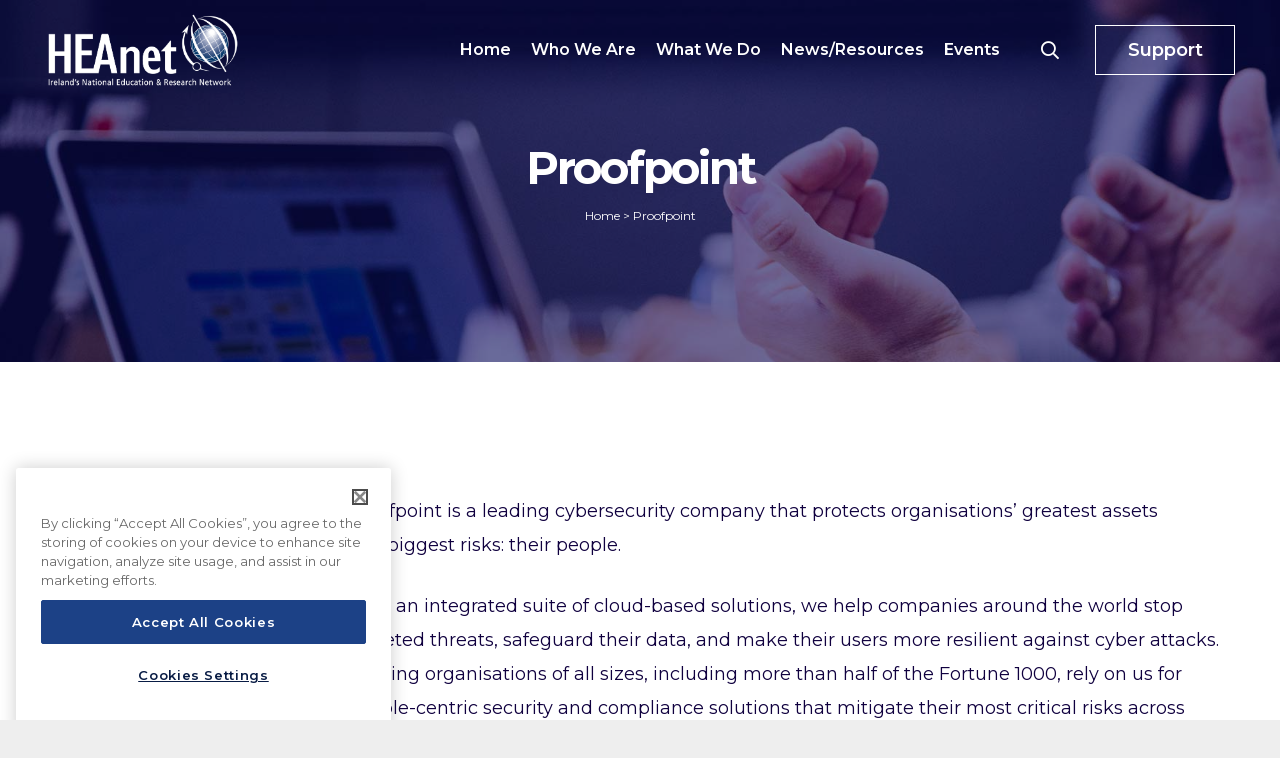

--- FILE ---
content_type: text/html; charset=UTF-8
request_url: https://www.heanet.ie/sponsor/proofpoint
body_size: 29126
content:
<!DOCTYPE HTML>
<html lang="en-GB">
<head>
	<meta charset="UTF-8">
	<title>Proofpoint - HEAnet</title>
<!-- CookiePro Cookies Consent Notice start for heanet.ie -->
<script type="text/javascript" src="https://cookie-cdn.cookiepro.com/consent/8856f2da-885e-4344-9d2d-9e3dc90325f8/OtAutoBlock.js" ></script>
<script src="https://cookie-cdn.cookiepro.com/scripttemplates/otSDKStub.js"  type="text/javascript" charset="UTF-8" data-domain-script="8856f2da-885e-4344-9d2d-9e3dc90325f8" ></script>
<script type="text/javascript">
function OptanonWrapper() { }
</script>
<!-- CookiePro Cookies Consent Notice end for heanet.ie -->
<!-- The SEO Framework by Sybre Waaijer -->
<meta name="robots" content="max-snippet:-1,max-image-preview:standard,max-video-preview:-1" />
<link rel="canonical" href="https://www.heanet.ie/sponsor/proofpoint" />
<meta name="description" content="Proofpoint is a leading cybersecurity company that protects organisations’ greatest assets and biggest risks: their people. With an integrated suite of cloud…" />
<meta name="theme-color" content="#1b2287" />
<meta property="og:type" content="article" />
<meta property="og:locale" content="en_GB" />
<meta property="og:site_name" content="HEAnet" />
<meta property="og:title" content="Proofpoint" />
<meta property="og:description" content="Proofpoint is a leading cybersecurity company that protects organisations’ greatest assets and biggest risks: their people. With an integrated suite of cloud-based solutions, we help companies around…" />
<meta property="og:url" content="https://www.heanet.ie/sponsor/proofpoint" />
<meta property="og:image" content="https://www.heanet.ie/wp-content/uploads/2022/01/9.-Proofpoint-logo.jpg" />
<meta property="og:image:width" content="1920" />
<meta property="og:image:height" content="661" />
<meta property="article:published_time" content="2022-01-31T15:24:17+00:00" />
<meta property="article:modified_time" content="2022-01-31T15:24:45+00:00" />
<meta name="twitter:card" content="summary_large_image" />
<meta name="twitter:title" content="Proofpoint" />
<meta name="twitter:description" content="Proofpoint is a leading cybersecurity company that protects organisations’ greatest assets and biggest risks: their people. With an integrated suite of cloud-based solutions, we help companies around…" />
<meta name="twitter:image" content="https://www.heanet.ie/wp-content/uploads/2022/01/9.-Proofpoint-logo.jpg" />
<script type="application/ld+json">{"@context":"https://schema.org","@graph":[{"@type":"WebSite","@id":"https://www.heanet.ie/#/schema/WebSite","url":"https://www.heanet.ie/","name":"HEAnet","description":"Ireland's National Research & Education Network","inLanguage":"en-GB","potentialAction":{"@type":"SearchAction","target":{"@type":"EntryPoint","urlTemplate":"https://www.heanet.ie/search/{search_term_string}"},"query-input":"required name=search_term_string"},"publisher":{"@type":"Organization","@id":"https://www.heanet.ie/#/schema/Organization","name":"HEAnet","url":"https://www.heanet.ie/","logo":{"@type":"ImageObject","url":"https://www.heanet.ie/wp-content/uploads/2020/10/site_icon_opt.png","contentUrl":"https://www.heanet.ie/wp-content/uploads/2020/10/site_icon_opt.png","width":512,"height":512}}},{"@type":"WebPage","@id":"https://www.heanet.ie/sponsor/proofpoint","url":"https://www.heanet.ie/sponsor/proofpoint","name":"Proofpoint - HEAnet","description":"Proofpoint is a leading cybersecurity company that protects organisations’ greatest assets and biggest risks: their people. With an integrated suite of cloud…","inLanguage":"en-GB","isPartOf":{"@id":"https://www.heanet.ie/#/schema/WebSite"},"breadcrumb":{"@type":"BreadcrumbList","@id":"https://www.heanet.ie/#/schema/BreadcrumbList","itemListElement":[{"@type":"ListItem","position":1,"item":"https://www.heanet.ie/","name":"HEAnet"},{"@type":"ListItem","position":2,"name":"Proofpoint"}]},"potentialAction":{"@type":"ReadAction","target":"https://www.heanet.ie/sponsor/proofpoint"},"datePublished":"2022-01-31T15:24:17+00:00","dateModified":"2022-01-31T15:24:45+00:00"}]}</script>
<!-- / The SEO Framework by Sybre Waaijer | 25.18ms meta | 16.31ms boot -->

<link rel='dns-prefetch' href='//fonts.googleapis.com' />
<link rel="alternate" type="application/rss+xml" title="HEAnet &raquo; Feed" href="https://www.heanet.ie/feed" />
<link rel="alternate" type="application/rss+xml" title="HEAnet &raquo; Comments Feed" href="https://www.heanet.ie/comments/feed" />

<script>
var MP3jPLAYLISTS = [];
var MP3jPLAYERS = [];
</script>
<link rel="alternate" title="oEmbed (JSON)" type="application/json+oembed" href="https://www.heanet.ie/wp-json/oembed/1.0/embed?url=https%3A%2F%2Fwww.heanet.ie%2Fsponsor%2Fproofpoint" />
<link rel="alternate" title="oEmbed (XML)" type="text/xml+oembed" href="https://www.heanet.ie/wp-json/oembed/1.0/embed?url=https%3A%2F%2Fwww.heanet.ie%2Fsponsor%2Fproofpoint&#038;format=xml" />
<meta name="viewport" content="width=device-width, initial-scale=1">
<meta name="theme-color" content="#f5f5f5">
<link rel="preload" href="https://www.heanet.ie/wp-content/uploads/2019/10/Montserrat-Light.woff" as="font" type="font/woff" crossorigin><link rel="preload" href="https://www.heanet.ie/wp-content/uploads/2019/10/Montserrat-SemiBold.woff" as="font" type="font/woff" crossorigin><link rel="preload" href="https://www.heanet.ie/wp-content/uploads/2019/10/Montserrat-ExtraBold.woff" as="font" type="font/woff" crossorigin><link rel="preload" href="https://www.heanet.ie/wp-content/uploads/2019/10/Montserrat-Regular.woff" as="font" type="font/woff" crossorigin><link rel="preload" href="https://www.heanet.ie/wp-content/uploads/2019/10/Montserrat-Thin.woff" as="font" type="font/woff" crossorigin><link rel="preload" href="https://www.heanet.ie/wp-content/uploads/2019/10/Montserrat-Bold.woff" as="font" type="font/woff" crossorigin><link rel="preload" href="https://www.heanet.ie/wp-content/uploads/2019/10/Montserrat-ExtraLight.woff" as="font" type="font/woff" crossorigin><link rel="preload" href="https://www.heanet.ie/wp-content/uploads/2019/10/Montserrat-Medium.woff" as="font" type="font/woff" crossorigin><style id='wp-img-auto-sizes-contain-inline-css'>
img:is([sizes=auto i],[sizes^="auto," i]){contain-intrinsic-size:3000px 1500px}
/*# sourceURL=wp-img-auto-sizes-contain-inline-css */
</style>
<link rel='stylesheet' id='colorboxstyle-css' href='https://www.heanet.ie/wp-content/plugins/link-library/colorbox/colorbox.css?ver=6.9' media='all' />
<style id='wp-emoji-styles-inline-css'>

	img.wp-smiley, img.emoji {
		display: inline !important;
		border: none !important;
		box-shadow: none !important;
		height: 1em !important;
		width: 1em !important;
		margin: 0 0.07em !important;
		vertical-align: -0.1em !important;
		background: none !important;
		padding: 0 !important;
	}
/*# sourceURL=wp-emoji-styles-inline-css */
</style>
<link rel='stylesheet' id='avenir-heanet-css' href='https://www.heanet.ie/wp-content/plugins/avenir-heanet/public/css/avenir-heanet-public.css?ver=1.0.01769254017' media='all' />
<link rel='stylesheet' id='avenir-heanet-grid-css' href='https://www.heanet.ie/wp-content/plugins/avenir-heanet/public/css/avenir-flexboxgrid.min.css?ver=1.0.0' media='all' />
<link rel='stylesheet' id='g1-gmaps-css' href='https://www.heanet.ie/wp-content/plugins/g1-gmaps/css/g1-gmaps.css?ver=0.6.1' media='screen' />
<link rel='stylesheet' id='thumbs_rating_styles-css' href='https://www.heanet.ie/wp-content/plugins/link-library/upvote-downvote/css/style.css?ver=1.0.0' media='all' />
<link rel='stylesheet' id='mailchimp_campaigns_manager_metaboxes-css' href='https://www.heanet.ie/wp-content/plugins/olalaweb-mailchimp-campaign-manager/css/mailchimp_campaigns_manager_metaboxes.css?ver=6.9' media='all' />
<link rel='stylesheet' id='mailchimp_campaigns_manager_admin-css' href='https://www.heanet.ie/wp-content/plugins/olalaweb-mailchimp-campaign-manager/css/mailchimp_campaigns_manager_admin.css?ver=6.9' media='all' />
<link rel='stylesheet' id='mailchimp_campaigns_manager_list-css' href='https://www.heanet.ie/wp-content/plugins/olalaweb-mailchimp-campaign-manager/css/mailchimp_campaigns_manager_list.css?ver=6.9' media='all' />
<style id='woocommerce-inline-inline-css'>
.woocommerce form .form-row .required { visibility: visible; }
/*# sourceURL=woocommerce-inline-inline-css */
</style>
<link rel='stylesheet' id='wpex-infgrapihcs-css' href='https://www.heanet.ie/wp-content/plugins/wp-timelines/css/style-infographics.css?ver=1.0' media='all' />
<link rel='stylesheet' id='wpex-font-awesome-css' href='https://www.heanet.ie/wp-content/plugins/wp-timelines/css/font-awesome/css/font-awesome.min.css?ver=6.9' media='all' />
<link rel='stylesheet' id='wpex-google-fonts-css' href='//fonts.googleapis.com/css?family=Source+Sans+Pro&#038;ver=1.0.0' media='all' />
<link rel='stylesheet' id='wpex-ex_s_lick-css' href='https://www.heanet.ie/wp-content/plugins/wp-timelines/js/ex_s_lick/ex_s_lick.css?ver=6.9' media='all' />
<link rel='stylesheet' id='wpex-ex_s_lick-theme-css' href='https://www.heanet.ie/wp-content/plugins/wp-timelines/js/ex_s_lick/ex_s_lick-theme.css?ver=6.9' media='all' />
<link rel='stylesheet' id='wpex-timeline-animate-css' href='https://www.heanet.ie/wp-content/plugins/wp-timelines/css/animate.css?ver=6.9' media='all' />
<link rel='stylesheet' id='wpex-timeline-css-css' href='https://www.heanet.ie/wp-content/plugins/wp-timelines/css/style.css?ver=6.9' media='all' />
<link rel='stylesheet' id='wpex-timeline-sidebyside-css' href='https://www.heanet.ie/wp-content/plugins/wp-timelines/css/style-sidebyside.css?ver=6.9' media='all' />
<link rel='stylesheet' id='wpex-horiz-css-css' href='https://www.heanet.ie/wp-content/plugins/wp-timelines/css/horiz-style.css?ver=3.2' media='all' />
<link rel='stylesheet' id='wpex-timeline-dark-css-css' href='https://www.heanet.ie/wp-content/plugins/wp-timelines/css/dark.css?ver=6.9' media='all' />
<style id='wpex-timeline-dark-css-inline-css'>
    .wpex-timeline > li .wpex-timeline-icon .fa{font-weight: normal;}
    	.wpextl-loadicon,
    .wpextl-loadicon::before,
	.wpextl-loadicon::after{ border-left-color:#014289}
    .wpex-filter > .fa,
    .wpex-endlabel.wpex-loadmore span, .wpex-tltitle.wpex-loadmore span, .wpex-loadmore .loadmore-timeline,
    .wpex-timeline-list.show-icon .wpex-timeline > li:after, .wpex-timeline-list.show-icon .wpex-timeline > li:first-child:before,
    .wpex-timeline-list.show-icon .wpex-timeline.style-center > li .wpex-content-left .wpex-leftdate,
    .wpex-timeline-list.show-icon li .wpex-timeline-icon .fa,
    .wpex .timeline-details .wptl-readmore > a:hover,
    .wpex-spinner > div,
    .wpex.horizontal-timeline .ex_s_lick-prev:hover, .wpex.horizontal-timeline .ex_s_lick-next:hover,
    .wpex.horizontal-timeline .horizontal-content .ex_s_lick-next:hover,
    .wpex.horizontal-timeline .horizontal-content .ex_s_lick-prev:hover,
    .wpex.horizontal-timeline .horizontal-nav li.ex_s_lick-current span.tl-point:before,
    .wpex.horizontal-timeline.tl-hozsteps .horizontal-nav li.ex_s_lick-current span.tl-point i,
    .timeline-navigation a.btn,
    .timeline-navigation div > a,
    .wpex.horizontal-timeline.ex-multi-item .horizontal-nav li .wpex_point:before,
    .wpex.horizontal-timeline.ex-multi-item .horizontal-nav li.ex_s_lick-current .wpex_point:before,
    .wpex.wpex-horizontal-3.ex-multi-item .horizontal-nav  h2 a,
    .wpex-timeline-list:not(.show-icon) .wptl-feature-name span,
    .wpex.horizontal-timeline.ex-multi-item:not(.wpex-horizontal-4) .horizontal-nav li span.wpex_point,
    .wpex.horizontal-timeline.ex-multi-item:not(.wpex-horizontal-4) .horizontal-nav li span.wpex_point,
    .show-wide_img .wpex-timeline > li .wpex-timeline-time span.tll-date,
    .wpex-timeline-list.show-bg.left-tl li .wpex-timeline-label .wpex-content-left .wpex-leftdate,
    .wpex-timeline-list.show-simple:not(.show-simple-bod) ul li .wpex-timeline-time .tll-date,
    .show-box-color .tlb-time,
    .sidebyside-tl.show-classic span.tll-date,
    .wptl-back-to-list a,
    .wpex.horizontal-timeline.ex-multi-item.wpex-horizontal-8 .hoz-tldate,
    .wpex.horizontal-timeline.ex-multi-item.wpex-horizontal-9 .wpex-timeline-label:before,
    .wpex-timeline > li .wpex-timeline-icon .fa{ background:#014289}
    .wpex-timeline-list.show-icon li .wpex-timeline-icon .fa:before,
    .wpex-filter span.active,
    .wpex-timeline-list.show-simple.show-simple-bod ul li .wpex-timeline-time .tll-date,
    .wpex-timeline-list.show-simple .wptl-readmore-center a,
    .wpex.horizontal-timeline .ex_s_lick-prev, .wpex.horizontal-timeline .ex_s_lick-next,
    .wpex.horizontal-timeline.tl-hozsteps .horizontal-nav li.prev_item:not(.ex_s_lick-current) span.tl-point i,
    .wpex.horizontal-timeline.ex-multi-item .horizontal-nav li span.wpex_point i,
    .wpex-timeline-list.show-clean .wpex-timeline > li .wpex-timeline-label h2,
    .wpex-timeline-list.show-simple li .wpex-timeline-icon .fa:not(.no-icon):before,
    .wpex.horizontal-timeline .extl-hoz-sbs .horizontal-nav li span.tl-point i,
    .show-wide_img.left-tl .wpex-timeline > li .wpex-timeline-icon .fa:not(.no-icon):not(.icon-img):before,
    .wpex.wpex-horizontal-8.ex-multi-item li .wpextt_templates .wptl-readmore a,
    .wpex.horizontal-timeline.ex-multi-item.wpex-horizontal-9.wpex-horizontal-10 .hoz-tldate,
    .wpex-timeline > li .wpex-timeline-time span:last-child{ color:#014289}
    .wpex .timeline-details .wptl-readmore > a,
    .wpex.horizontal-timeline .ex_s_lick-prev:hover, .wpex.horizontal-timeline .ex_s_lick-next:hover,
    .wpex.horizontal-timeline .horizontal-content .ex_s_lick-next:hover,
    .wpex.horizontal-timeline .horizontal-content .ex_s_lick-prev:hover,
    .wpex.horizontal-timeline .horizontal-nav li.ex_s_lick-current span.tl-point:before,
    .wpex.horizontal-timeline .ex_s_lick-prev, .wpex.horizontal-timeline .ex_s_lick-next,
    .wpex.horizontal-timeline .timeline-pos-select,
    .wpex.horizontal-timeline .horizontal-nav li.prev_item span.tl-point:before,
    .wpex.horizontal-timeline.tl-hozsteps .horizontal-nav li.ex_s_lick-current span.tl-point i,
    .wpex.horizontal-timeline.tl-hozsteps .timeline-hr, .wpex.horizontal-timeline.tl-hozsteps .timeline-pos-select,
    .wpex.horizontal-timeline.tl-hozsteps .horizontal-nav li.prev_item span.tl-point i,
    .wpex-timeline-list.left-tl.show-icon .wptl-feature-name,
    .wpex-timeline-list.show-icon .wptl-feature-name span,
    .wpex.horizontal-timeline.ex-multi-item .horizontal-nav li span.wpex_point i,
    .wpex.horizontal-timeline.ex-multi-item.wpex-horizontal-4 .wpextt_templates .wptl-readmore a,
    .wpex-timeline-list.show-box-color .style-center > li:nth-child(odd) .wpex-timeline-label,
	.wpex-timeline-list.show-box-color .style-center > li .wpex-timeline-label,
	.wpex-timeline-list.show-box-color .style-center > li:nth-child(odd) .wpex-timeline-icon .fa:after,
    #glightbox-body.extl-lb .gslide-description.description-right h3.lb-title:after,
    .wpex.horizontal-timeline.ex-multi-item .extl-hoz-sbs.style-7 .extl-sbd-details,
	.wpex-timeline-list.show-box-color li .wpex-timeline-icon i:after,
    .wpex.horizontal-timeline .extl-hoz-sbs .horizontal-nav li span.tl-point i,
    .wpex.horizontal-timeline.ex-multi-item.wpex-horizontal-8 .wpextt_templates >div,
    .wpex.horizontal-timeline .wpex-timeline-label .timeline-media .exwptl-left-bg,
    .wpex.wpex-horizontal-3.ex-multi-item .horizontal-nav .wpextt_templates .wptl-readmore a{border-color: #014289;}
    .wpex-timeline > li .wpex-timeline-label:before,
    .show-wide_img .wpex-timeline > li .wpex-timeline-time span.tll-date:before, 
    .wpex-timeline > li .wpex-timeline-label:before,
    .wpex-timeline-list.show-wide_img.left-tl .wpex-timeline > li .wpex-timeline-time span.tll-date:before,
    .wpex-timeline-list.show-icon.show-bg .wpex-timeline > li .wpex-timeline-label:after,
    .wpex-timeline-list.show-icon .wpex-timeline.style-center > li .wpex-timeline-label:after
    {border-right-color: #014289;}
    .wpex-filter span,
    .wpex-timeline > li .wpex-timeline-label{border-left-color: #014289;}
    .wpex-timeline-list.show-wide_img .wpex-timeline > li .timeline-details,
    .wpex.horizontal-timeline.ex-multi-item.wpex-horizontal-8 .horizontal-nav .wpextt_templates .wptl-readmore,
    .wpex.horizontal-timeline.ex-multi-item:not(.wpex-horizontal-4) .horizontal-nav li span.wpex_point:after{border-top-color: #014289;}
    .wpex.horizontal-timeline.ex-multi-item.wpex-horizontal-8 .hoz-tldate:before,
    .wpex.wpex-horizontal-3.ex-multi-item .wpex-timeline-label .timeline-details:after{border-bottom-color: #014289;}
    @media (min-width: 768px){
        .wpex-timeline.style-center > li:nth-child(odd) .wpex-timeline-label{border-right-color: #014289;}
        .show-wide_img .wpex-timeline > li:nth-child(even) .wpex-timeline-time span.tll-date:before,
        .wpex-timeline.style-center > li:nth-child(odd) .wpex-timeline-label:before,
        .wpex-timeline-list.show-icon .style-center > li:nth-child(odd) .wpex-timeline-label:after{border-left-color: #014289;}
    }
				.wpifgr-timeline.ifgr-fline .infogr-list > li:nth-child(even) .tlif-contai, .wpifgr-timeline.ifgr-fline .infogr-list > li:nth-child(even) .tlif-contai:before, .wpifgr-timeline.ifgr-fline .infogr-list > li:nth-child(odd) .tlif-contai, .wpifgr-timeline.ifgr-fline .infogr-list > li:nth-child(odd) .tlif-contai:after, .wpifgr-timeline.ifgr-fline .infogr-list > li .tlif-content:before, .wpifgr-timeline.ifgr-fline .infogr-list > li:nth-child(even) .tlif-contai:after, .wpifgr-timeline.ifgr-fline .infogr-list > li:last-child .tlif-content:after, .wpifgr-timeline.ifgr-fline .infogr-list > li:nth-child(odd) .tlif-contai:before,
			.wpifgr-timeline.inf-stl-1 .tlif-img,
			.wpifgr-timeline .infogr-list .tlif-readmore a,
			ul.infogr-list.exif-nb-even + .extl-info-end.wpex-loadmore span:after,
			ul.infogr-list.exif-nb-even + .hidden + .extl-info-end.wpex-loadmore span:after,
			ul.infogr-list.exif-nb-even + .exif-loadmore .loadmore-timeline:after,
			.wpifgr-timeline .infogr-list li:nth-child(even) .tlif-readmore a,
			.wpifgr-timeline.inf-stl-2 .infogr-list > li .tlif-img span.tlif-icon,
			.wpifgr-timeline.inf-stl-2 li .tlif-img > a,
			.wpifgr-timeline.inf-stl-2 li .tlif-img > .tlif-media,
			.wpifgr-timeline.inf-stl-3 .infogr-list a.tlif-img-link,
			.wpifgr-timeline.inf-stl-1 .infogr-list > li .tlif-content .tlif-media,
			.exif-loadmore.wpex-loadmore .loadmore-timeline:after, .extl-info-end.wpex-loadmore span:after, .extl-info-start.wpex-tltitle.wpex-loadmore span:after{ border-color: #014289;}
			.wpifgr-timeline.inf-stl-1 .tlif-img,
			.wpifgr-timeline.inf-stl-3 span.tlif-icon, .wpifgr-timeline.inf-stl-1 span.tlif-icon{background: #014289}
			.wpifgr-timeline.inf-stl-2 .infogr-list > li .tlif-img span.tlif-icon,
			.wpifgr-timeline .infogr-list > li .tlif-content .tlif-info span.tll-date{ color:#014289}

			.wpex-tltitle span { font-size: 30px!important; }

/*** styling for standard timeline structure - currently not in use ***/
.wpex-timeline-list.show-icon .wpex-timeline > li .wpex-content-left .tlday {
    font-size: 40px!important;
    margin-top: 7px;
	margin-bottom: 7px!important;
}

.wpex-timeline-list ul.wpex-timeline > li, .wpex-timeline > li { padding-bottom: 20px; }

.wpex-timeline-list.show-icon .wpex-timeline.style-center > li .wpex-content-left .wpex-leftdate {
	padding-top: 5px;
	padding-bottom: 12px;
}

.wpex-timeline-list.show-icon .wpex-timeline > li .wpex-content-left .wpex-leftdate div span:first-child {
	font-size: 8px;
}

.post-21364 .tlif-readmore { display: none; }

/*** winding infographic styling ***/
.wpifgr-timeline .infogr-list > li .tlif-content .tlif-info span.tll-date {
	font-size: 40px;
}



.wpifgr-timeline .tpif-des { line-height: 20px!important; }

/*# sourceURL=wpex-timeline-dark-css-inline-css */
</style>
<link rel='stylesheet' id='us-fonts-css' href='https://fonts.googleapis.com/css?family=Open+Sans%3A400%2C700%7CMontserrat%3A400%2C600%2C200%2C700&#038;display=swap&#038;ver=6.9' media='all' />
<link rel='stylesheet' id='dflip-style-css' href='https://www.heanet.ie/wp-content/plugins/dflip/assets/css/dflip.min.css?ver=2.4.13' media='all' />
<link rel='stylesheet' id='us-style-css' href='https://www.heanet.ie/wp-content/themes/Impreza/css/style.min.css?ver=8.42' media='all' />
<link rel='stylesheet' id='us-ripple-css' href='https://www.heanet.ie/wp-content/themes/Impreza/common/css/base/ripple.css?ver=8.42' media='all' />
<link rel='stylesheet' id='us-woocommerce-css' href='https://www.heanet.ie/wp-content/themes/Impreza/common/css/plugins/woocommerce.min.css?ver=8.42' media='all' />
<link rel='stylesheet' id='theme-style-css' href='https://www.heanet.ie/wp-content/themes/Impreza-child/style.css?ver=8.42' media='all' />
<link rel='stylesheet' id='font-awesome-css' href='https://www.heanet.ie/wp-content/plugins/popup-anything-on-click/assets/css/font-awesome.min.css?ver=2.9.1' media='all' />
<link rel='stylesheet' id='popupaoc-public-style-css' href='https://www.heanet.ie/wp-content/plugins/popup-anything-on-click/assets/css/popupaoc-public.css?ver=2.9.1' media='all' />
<link rel='stylesheet' id='mp3-jplayer-css' href='https://www.heanet.ie/wp-content/plugins/mp3-jplayer/css/dark.css?ver=2.7.3' media='all' />
<script src="https://www.heanet.ie/wp-includes/js/jquery/jquery.min.js?ver=3.7.1" id="jquery-core-js"></script>
<script src="https://www.heanet.ie/wp-content/plugins/link-library/colorbox/jquery.colorbox-min.js?ver=1.3.9" id="colorbox-js"></script>
<script id="avenir-heanet-js-extra">
var php_vars = {"conference_date":null};
//# sourceURL=avenir-heanet-js-extra
</script>
<script src="https://www.heanet.ie/wp-content/plugins/avenir-heanet/public/js/avenir-heanet-public.js?ver=1.0.01769254017" id="avenir-heanet-js"></script>
<script id="thumbs_rating_scripts-js-extra">
var thumbs_rating_ajax = {"ajax_url":"https://www.heanet.ie/wp-admin/admin-ajax.php","nonce":"66494b7dd3"};
//# sourceURL=thumbs_rating_scripts-js-extra
</script>
<script src="https://www.heanet.ie/wp-content/plugins/link-library/upvote-downvote/js/general.js?ver=4.0.1" id="thumbs_rating_scripts-js"></script>
<script id="ntb_js_into_anims-js-extra">
var ntb_i_ls = [];
//# sourceURL=ntb_js_into_anims-js-extra
</script>
<script src="https://www.heanet.ie/wp-content/plugins/sticky-menu-or-anything-on-scroll/assets/js/jq-sticky-anything.min.js?ver=2.1.1" id="stickyAnythingLib-js"></script>
<script src="https://www.heanet.ie/wp-content/plugins/woocommerce/assets/js/jquery-blockui/jquery.blockUI.min.js?ver=2.7.0-wc.10.4.3" id="wc-jquery-blockui-js" defer data-wp-strategy="defer"></script>
<script src="https://www.heanet.ie/wp-content/plugins/woocommerce/assets/js/js-cookie/js.cookie.min.js?ver=2.1.4-wc.10.4.3" id="wc-js-cookie-js" defer data-wp-strategy="defer"></script>
<script id="woocommerce-js-extra">
var woocommerce_params = {"ajax_url":"/wp-admin/admin-ajax.php","wc_ajax_url":"/?wc-ajax=%%endpoint%%","i18n_password_show":"Show password","i18n_password_hide":"Hide password"};
//# sourceURL=woocommerce-js-extra
</script>
<script src="https://www.heanet.ie/wp-content/plugins/woocommerce/assets/js/frontend/woocommerce.min.js?ver=10.4.3" id="woocommerce-js" defer data-wp-strategy="defer"></script>
<script id="ai-js-js-extra">
var MyAjax = {"ajaxurl":"https://www.heanet.ie/wp-admin/admin-ajax.php","security":"d8b5f35afb"};
//# sourceURL=ai-js-js-extra
</script>
<script src="https://www.heanet.ie/wp-content/plugins/advanced-iframe/js/ai.min.js?ver=760758" id="ai-js-js"></script>
<script></script><style id='LinkLibraryStyle' type='text/css'>
.ll-grid-item { width: 300px !important; border: 1px solid black; border-radius: 5px; padding: 12px; margin: 8px; } .cattoggle { margin: 10px; padding: 10px; float: left; border-radius: 5px; } .catactive { background-color: #228B22; color: #FFF; } .catinactive { background-color: #8B0000; color: #FFF; } .linktable {margin-top: 15px;} .linktable a {text-decoration:none} .linktable td { vertical-align: top; } a.featured { font-weight: bold; } table.linklisttable { width:100%; border-width: 0px 0px 0px 0px; border-spacing: 5px; /* border-style: outset outset outset outset; border-color: gray gray gray gray; */ border-collapse: separate; } table.linklisttable th { border-width: 1px 1px 1px 1px; padding: 3px 3px 3px 3px; background-color: #f4f5f3; /* border-style: none none none none; border-color: gray gray gray gray; -moz-border-radius: 3px 3px 3px 3px; */ } table.linklisttable td { border-width: 1px 1px 1px 1px; padding: 3px 3px 3px 3px; background-color: #dee1d8; /* border-style: dotted dotted dotted dotted; border-color: gray gray gray gray; -moz-border-radius: 3px 3px 3px 3px; */ } .linklistcatname{ font-family: arial; font-size: 16px; font-weight: bold; border: 0; padding-bottom: 10px; padding-top: 10px; } .linklistcatnamedesc{ font-family: arial; font-size: 12px; font-weight: normal; border: 0; padding-bottom: 10px; padding-top: 10px; } .linklistcolumnheader{ font-weight: bold; } div.rsscontent{color: #333333; font-family: "Helvetica Neue",Arial,Helvetica,sans-serif;font-size: 11px;line-height: 1.25em; vertical-align: baseline;letter-spacing: normal;word-spacing: normal;font-weight: normal;font-style: normal;font-variant: normal;text-transform: none; text-decoration: none;text-align: left;text-indent: 0px;max-width:500px;} #ll_rss_results { border-style:solid;border-width:1px;margin-left:10px;margin-top:10px;padding-top:3px;background-color:#f4f5f3;} .rsstitle{font-weight:400;font-size:0.8em;color:#33352C;font-family:Georgia,"Times New Roman",Times,serif;} .rsstitle a{color:#33352C} #ll_rss_results img { max-width: 400px; /* Adjust this value according to your content area size*/ height: auto; } .rsselements {float: right;} .highlight_word {background-color: #FFFF00} .previouspage {float:left;margin-top:10px;font-weight:bold} .nextpage {float: right;margin-top:10px;font-weight:bold} .resulttitle {padding-top:10px;} .catdropdown { width: 300px; } #llsearch {padding-top:10px;} .lladdlink { margin-top: 16px; } .lladdlink #lladdlinktitle { font-weight: bold; } .lladdlink table { margin-top: 5px; margin-bottom: 8px; border: 0; border-spacing: 0; border-collapse: collapse; } .lladdlink table td { border: 0; height: 30px; } .lladdlink table th { border: 0; text-align: left; font-weight: normal; width: 400px; } .lladdlink input[type="text"] { width: 300px; } .lladdlink select { width: 300px; } .llmessage { margin: 8px; border: 1px solid #ddd; background-color: #ff0; } .pageselector { margin-top: 20px; text-align: center; } .selectedpage { margin: 0px 4px 0px 4px; border: 1px solid #000; padding: 7px; background-color: #f4f5f3; } .unselectedpage { margin: 0px 4px 0px 4px; border: 1px solid #000; padding: 7px; background-color: #dee1d8; } .previousnextactive { margin: 0px 4px 0px 4px; border: 1px solid #000; padding: 7px; background-color: #dee1d8; } .previousnextinactive { margin: 0px 4px 0px 4px; border: 1px solid #000; padding: 7px; background-color: #dddddd; color: #cccccc; } .LinksInCat { display:none; } .SubCategories { display:none; } .allcatalphafilterlinkedletter, .catalphafilterlinkedletter, .catalphafilteremptyletter, .catalphafilterselectedletter, .allcatalphafilterselectedletter { width: 16px; height: 30px; float:left; margin-right: 6px; text-align: center; } .allcatalphafilterlinkedletter, .allcatalphafilterselectedletter { width: 40px; } .catalphafilterlinkedletter { background-color: #aaa; color: #444; } .catalphafilteremptyletter { background-color: #ddd; color: #fff; } .catalphafilterselectedletter { background-color: #558C89; color: #fff; } .catalphafilter { padding-bottom: 30px; } .recently_updated { padding: 8px; margin: 14px; color: #FFF; background-color: #F00; } .emptycat { color: #ccc; } .level1 { margin-left: 20px; } .level2 { margin-left: 40px; } .level3 { margin-left: 60px; } .level4 { margin-left: 80px; } .level5 { margin-left: 100px; } .level6 { margin-left: 120px; } .nolinksfoundincat { display:none; } @media only screen and (max-width: 600px) { .lladdlink table td { height: 60px; display: block; } .lladdlink table { margin-bottom: 20px } .lladdlink table th { display: block; } } .LinkLibraryCat { clear: both; width: 100%; border-spacing: 5px; } .tablerow { width: auto; clear: both; } .tablecell { float: left; max-width: 400px; height: 300px; padding:20px; margin: 5px; border: 2px solid #000; }</style>

        <style>
		@font-face {
        font-family: DroidKufi_Ben;
        src: url(https://www.heanet.ie/wp-content/plugins/news-ticker-benaceur/font/DroidKufi-Regular.eot);
        src: url(https://www.heanet.ie/wp-content/plugins/news-ticker-benaceur/font/DroidKufi-Regular.eot?#iefix) format("embedded-opentype"),
        url(https://www.heanet.ie/wp-content/plugins/news-ticker-benaceur/font/droidkufi-regular.ttf) format("truetype"),
		url(https://www.heanet.ie/wp-content/plugins/news-ticker-benaceur/font/droidkufi-regular.woff2) format("woff2"),
	    url(https://www.heanet.ie/wp-content/plugins/news-ticker-benaceur/font/droidkufi-regular.woff) format("woff");
        }
        </style>
		<style>#ntbne_five, #ntbne_five_ie8, #ntbne2, #scroll-ntb {display: none;}</style><style type="text/css">

.news-ticker-ntb li {margin-left:0px;}

@media only screen and (min-width: 783px) {
#ntbne_five {
margin-left:95px;
}
}

@media only screen and (max-width: 782px) {
#ntbne_five {
margin-left:10px;
}
}	

		
		
    #next-button-ntb,#prev-button-ntb {display:none;}
		

	#ntbne_five li {
		position:relative;
		}

	#ntbne_five {
	    color:#000000;
	}
	.news-ticker-ntb ul a {		
	    color:#000000;
		text-decoration: none;
	}

	.news-ticker-ntb ul a:hover {
		color:#847c7c;
		text-decoration: none;
	   -webkit-transition: all 0.5s ease-out;
	   -moz-transition: all 0.5s ease-out;
	   -o-transition: all 0.5s ease-out;
	    transition: all 0.5s ease-out;
	}
@media only screen and (max-width: 782px) {
	
    #ntb--title {display:none; max-width:0px;}

	.news-ticker-ntb ul{
		padding-top: 10px;
    }
}
@media only screen and (min-width: 783px) {
	#ntb--title {
		z-index: 2;
		color:#FFFFFF;
		background-color:#015abb;
    	font-size:14px;
		display:block;
		float:left;
		height:44px;
		text-align:center;
		    	line-height:32px;
		
	

	}
    @-webkit-keyframes pulsateNTB
    {
	0%   { color: #ddd; text-shadow: 0 -1px 0 #000; }
	50%  { color: #fff; text-shadow: 0 -1px 0 #444, 0 0 5px #ffd, 0 0 8px #fff; }
	100% { color: #ddd; text-shadow: 0 -1px 0 #000; }
    }
    @keyframes pulsateNTB
    {
	0%   { color: #ddd; text-shadow: 0 -1px 0 #000; }
	50%  { color: #fff; text-shadow: 0 -1px 0 #444, 0 0 5px #ffd, 0 0 8px #fff; }
	100% { color: #ddd; text-shadow: 0 -1px 0 #000; }
    }

}	
	.news-ticker-ntb {
	font-family:DroidKufi_Ben, Tahoma, Arial;
	font-size:14px;
	font-weight:normal;
	width:100%;
	opacity:1;
	position:relative;
    overflow: hidden;
	}
	
	.news-ticker-ntb, #ntbne_five_c {
    	height:32px;
	    line-height:44px;
	}

		.news-ticker-ntb ul {width:auto !important;}
	#ntbne_five {margin-right: 5px;}
	
@media only screen and (max-width: 782px) {
	
	.news-ticker-ntb ul a {
		white-space:normal;
	}
	
	#ntbne_five {
    	height:32px;
	}

	#ntbne_five li {
		overflow:hidden;
		list-style: none;
		margin-top:0px;
		display: block;
    	height:32px;
		line-height:44px;
	}
	
	
	#ntbne_five {margin-right: 10px;}
	.news-ticker-ntb ul {width:auto !important;}
	
	#ntbne_five {
    	height:65px;
	}

	#ntbne_five li {
    	height:65px;
		line-height:24px;
	}
	.news-ticker-ntb, #ntbne_five_c {
    	height:65px;
	    line-height:24px;
	}
	
    #next-button-ntb,#prev-button-ntb {display:none;}
	
}

@media only screen and (min-width: 783px) {
	#ntbne_five li {
		overflow:hidden;
		list-style: none;
		margin-top:0px;
		display: block;
		line-height:44px;
	}
	.news-ticker-ntb ul a {
		white-space:normal;
	}
}

    .news-ticker-ntb {
		overflow: hidden;
    }
</style>

<style>
	.n_t_ntb_b, .news-ticker-ntb, .news_ticker_ntb_ie8 {
	margin:6px 0px 0px 0px;
	box-sizing: border-box;
    -webkit-box-sizing: border-box;
	border-left:0px solid #015abb;
	border-right:0px solid #015abb;
    border-radius:1px;
	text-shadow: none;
    }
	
	#ntbne_five_c, #ntbne_five_c_ie8 {
	border-top:0px solid #015abb;
	border-bottom:0px solid #015abb;
    box-sizing: border-box;
    -webkit-box-sizing: border-box;	
	position: relative;
		margin: 0;
	}
	
	.news-ticker-ntb ul, .news_ticker_ntb_ie8 ul {
	padding: 0px;
	margin: 0px;
	}
	
	
	#ntb--title, .n_t_ntb_b-name, #ntb--title_ie8 {
	    font-family:DroidKufi_Ben, Tahoma, Arial; 
        box-sizing: border-box;
        -webkit-box-sizing: border-box;	
    	height:44px;
		line-height:30px;
	    margin-top: 0px;
	    	    margin-right: 5px;
	    		margin-left: 0px;
	    border-top:0px solid #FFFFFF;
	    border-bottom:0px solid #FFFFFF;
	    border-left:0px solid #FFFFFF;
	    border-right:0px solid #FFFFFF;
		width: 90px;
	}
	
	.news-ticker-ntb, .news_ticker_ntb_ie8 {
	    		direction:ltr;
	    		text-align:left;
	}

    @media only screen and (min-width: 783px) {
    .news-ticker-ntb, .n_t_ntb_b {letter-spacing: normal;}
	}
	
.ntb_ellip {
  display: block;
  height: 100%;
}

.ntb_ellip-line {
  text-overflow: ellipsis;
  white-space: nowrap;
  word-wrap: normal;
  max-width: 100%;
}

.ntb_ellip,
.ntb_ellip-line {
  position: relative;
  overflow: hidden;
}

    @media only screen and (max-width: 782px) {
		
    	
	#ntbne2 ul, #ntbne_five_c {
		padding-left: 10px;
		}
	
	#ntbne_five, #ntbne2 ul, #ntbne_five_c {
	padding-top: 10px;
	padding-bottom: 0px;
	margin-top: 0px;
	margin-bottom: 0px;
	margin-left: 0px;
	}
	
	.news-ticker-ntb, .ticker-content, .n_t_ntb_b {
	font-size:15px;
	}
		}

	    .news-ticker-ntb ul {
	margin-top: 0px; 
	margin-bottom: 0px;
	}
	
		
		
	#next-button-ntb:before,#next-button-ntb_ie8:before {content: "\003E";}
	#prev-button-ntb:before,#prev-button-ntb_ie8:before {content: "\003C";}
    	
		
	#next-button-ntb:before, #next-button-ntb_ie8:before, #prev-button-ntb:before, #prev-button-ntb_ie8:before {
	font-family: Verdana, Tahoma;	
	font-weight: normal;
	}
	
    #next-button-ntb, #prev-button-ntb, #next-button-ntb_ie8, #prev-button-ntb_ie8 {
    position:absolute;
	z-index: 99;
    cursor:pointer;
    -webkit-transition: opacity 1s ease-in-out;
    -moz-transition: opacity 0.3s ease-in-out;
    -ms-transition: opacity 0.3s ease-in-out;
    -o-transition: opacity 0.3s ease-in-out;
    transition: opacity 0.3s ease-in-out; 
	filter: alpha(opacity=70);
    opacity: 0.7;
	top:0px;
	margin-top:0px;
    font-size:26px;
	color:#8F8F8F;
	}
	
	#next-button-ntb, #next-button-ntb_ie8 {right: 10px;} #prev-button-ntb, #prev-button-ntb_ie8 {right: 34px;}	
    #next-button-ntb:hover, #prev-button-ntb:hover, #next-button-ntb_ie8:hover, #prev-button-ntb_ie8:hover {
    filter: alpha(opacity=100);
    opacity: 1;
	}
	
	.n_t_ntb_b a, .news-ticker-ntb a, .news_ticker_ntb_ie8 a, .ntb_ellip {
	font-family:DroidKufi_Ben, Tahoma, Arial; 
	text-decoration:none; 
	}
	
    .news-ticker-ntb, .news_ticker_ntb_ie8, .n_t_ntb_b a, .news-ticker-ntb a, .news_ticker_ntb_ie8 a, #ntb--title, .n_t_ntb_b-name, #ntb--title_ie8 {
	font-weight:normal;
	}

    .n_t_ntb_b, .news-ticker-ntb {background-color:#FFFFFF;}   
	#ntbne_five li, #ntbne_five_ie8 li, #ntbne_five, #ntbne_five_ie8 {
    	height:32px;
		line-height:44px;
	}
	#next-button-ntb, #prev-button-ntb, #prev-button-ntb_ie8 {
		line-height:41px;
	}
	    @media only screen and (max-width: 782px) {
		
	#ntbne_five li, #ntbne_five {
    	height:65px;
		line-height:24px;
	}
	#next-button-ntb, #prev-button-ntb {
		line-height:21px;
	}
	
	}
    	.n_t_ntb_b a, .news-ticker-ntb a, .news_ticker_ntb_ie8 a {
		display:block !important;
		border: none;
	}
</style>



<!--[if lt IE 9]>
<style>
    .n_t_ntb_b, .news-ticker-ntb, #next-button-ntb_ie8,#prev-button-ntb_ie8 {display:none;}

		

	#ntbne_five_ie8 {
		margin-left: 0;
		display:block;
	    color:#bebebe;
	}
	#ntbne_five_ie8 li {
		list-style: none;
		margin-top:0px;
		display: block;
	}
	.news_ticker_ntb_ie8 ul a {
	    color:#000000;
		text-decoration: none;
	}
	
	.news_ticker_ntb_ie8, #ntbne_five_ie8_c {
    	height:32px;
	    line-height:44px;
	}

	#ntbne_five_ie8 {
    	height:32px;
	}
	#ntbne_five_ie8 li {
		overflow-y: hidden;
		list-style: none;
		margin-top:0px;
		display: block;
    	height:32px;
	    line-height:44px;
	}
	.news_ticker_ntb_ie8 {
	    line-height:44px;
	}
	.news_ticker_ntb_ie8 ul {
		overflow-y: hidden;
	}

	.news_ticker_ntb_ie8 ul a:hover {
		color:#847c7c;
		text-decoration: none;
	   -webkit-transition: all 0.5s ease-out;
	   -moz-transition: all 0.5s ease-out;
	   -o-transition: all 0.5s ease-out;
	    transition: all 0.5s ease-out;
	}

	#ntb--title_ie8 {
        z-index: 2;
		color:#FFFFFF;
		background-color:#015abb;
    	font-size:14px;
		display:block;
		float:left;
		height:44px;
		text-align:center;
		    	line-height:32px;
		
	

	}
    @-webkit-keyframes pulsateNTB
    {
	0%   { color: #ddd; text-shadow: 0 -1px 0 #000; }
	50%  { color: #fff; text-shadow: 0 -1px 0 #444, 0 0 5px #ffd, 0 0 8px #fff; }
	100% { color: #ddd; text-shadow: 0 -1px 0 #000; }
    }
    @keyframes pulsateNTB
    {
	0%   { color: #ddd; text-shadow: 0 -1px 0 #000; }
	50%  { color: #fff; text-shadow: 0 -1px 0 #444, 0 0 5px #ffd, 0 0 8px #fff; }
	100% { color: #ddd; text-shadow: 0 -1px 0 #000; }
    }
	
	.news_ticker_ntb_ie8 {
	font-family:DroidKufi_Ben, Tahoma, Arial;
	font-size:14px;
	font-weight:normal;
	width:100%;
	opacity:1;
	position:relative;
    overflow: hidden;
	}
	
    .news_ticker_ntb_ie8 ul {
	margin-top: 0px; 
	margin-bottom: 0px;
	}
	
	.ntbne_old_browser_ie8 {
	padding:0 6px;
	background: yellow;	
	color: red;	
	}
	
</style>

<div class="news_ticker_ntb_ie8">
		 	 
		 <span id="ntb--title_ie8">NEWS</span>
		 				<a title="next" href="#"><div id="next-button-ntb_ie8"></div></a>
				<a title="prev" href="#"><div id="prev-button-ntb_ie8"></div></a>
							
					
				<ul id="ntbne_five_ie8" >
				<li><a href="#" title="">
                <p class="ntbne_old_browser_ie8">Your browser is an old version, that's not compatible with this news ticker, update it!</p>
				</a></li>                </ul>
</div>

<![endif]-->
<style>#ntbne_five, #ntbne_five_ie8, #scroll-ntb {display: inherit;}</style>		<script id="us_add_no_touch">
			if ( ! /Android|webOS|iPhone|iPad|iPod|BlackBerry|IEMobile|Opera Mini/i.test( navigator.userAgent ) ) {
				document.documentElement.classList.add( "no-touch" );
			}
		</script>
				<script id="us_color_scheme_switch_class">
			if ( document.cookie.includes( "us_color_scheme_switch_is_on=true" ) ) {
				document.documentElement.classList.add( "us-color-scheme-on" );
			}
		</script>
			<noscript><style>.woocommerce-product-gallery{ opacity: 1 !important; }</style></noscript>
	<meta name="generator" content="Powered by WPBakery Page Builder - drag and drop page builder for WordPress."/>
<style></style><link rel="icon" href="https://www.heanet.ie/wp-content/uploads/2020/10/site_icon_opt-150x150.png" sizes="32x32" />
<link rel="icon" href="https://www.heanet.ie/wp-content/uploads/2020/10/site_icon_opt-300x300.png" sizes="192x192" />
<link rel="apple-touch-icon" href="https://www.heanet.ie/wp-content/uploads/2020/10/site_icon_opt-300x300.png" />
<meta name="msapplication-TileImage" content="https://www.heanet.ie/wp-content/uploads/2020/10/site_icon_opt-300x300.png" />
<noscript><style> .wpb_animate_when_almost_visible { opacity: 1; }</style></noscript>		<style id="us-icon-fonts">@font-face{font-display:swap;font-style:normal;font-family:"fontawesome";font-weight:900;src:url("https://www.heanet.ie/wp-content/themes/Impreza/fonts/fa-solid-900.woff2?ver=8.42") format("woff2")}.fas{font-family:"fontawesome";font-weight:900}@font-face{font-display:swap;font-style:normal;font-family:"fontawesome";font-weight:400;src:url("https://www.heanet.ie/wp-content/themes/Impreza/fonts/fa-regular-400.woff2?ver=8.42") format("woff2")}.far{font-family:"fontawesome";font-weight:400}@font-face{font-display:swap;font-style:normal;font-family:"fontawesome";font-weight:300;src:url("https://www.heanet.ie/wp-content/themes/Impreza/fonts/fa-light-300.woff2?ver=8.42") format("woff2")}.fal{font-family:"fontawesome";font-weight:300}@font-face{font-display:swap;font-style:normal;font-family:"Font Awesome 5 Duotone";font-weight:900;src:url("https://www.heanet.ie/wp-content/themes/Impreza/fonts/fa-duotone-900.woff2?ver=8.42") format("woff2")}.fad{font-family:"Font Awesome 5 Duotone";font-weight:900}.fad{position:relative}.fad:before{position:absolute}.fad:after{opacity:0.4}@font-face{font-display:swap;font-style:normal;font-family:"Font Awesome 5 Brands";font-weight:400;src:url("https://www.heanet.ie/wp-content/themes/Impreza/fonts/fa-brands-400.woff2?ver=8.42") format("woff2")}.fab{font-family:"Font Awesome 5 Brands";font-weight:400}@font-face{font-display:block;font-style:normal;font-family:"Material Icons";font-weight:400;src:url("https://www.heanet.ie/wp-content/themes/Impreza/fonts/material-icons.woff2?ver=8.42") format("woff2")}.material-icons{font-family:"Material Icons";font-weight:400}</style>
				<style id="us-theme-options-css">:root{--color-header-middle-bg:#014289;--color-header-middle-bg-grad:#014289;--color-header-middle-text:#ffffff;--color-header-middle-text-hover:#ffffff;--color-header-transparent-bg:transparent;--color-header-transparent-bg-grad:transparent;--color-header-transparent-text:#ffffff;--color-header-transparent-text-hover:#ffffff;--color-chrome-toolbar:#f5f5f5;--color-header-top-bg:#f5f5f5;--color-header-top-bg-grad:#f5f5f5;--color-header-top-text:#777777;--color-header-top-text-hover:#2a63ca;--color-header-top-transparent-bg:rgba(0,0,0,0.2);--color-header-top-transparent-bg-grad:rgba(0,0,0,0.2);--color-header-top-transparent-text:rgba(255,255,255,0.66);--color-header-top-transparent-text-hover:#fff;--color-content-bg:#ffffff;--color-content-bg-grad:#ffffff;--color-content-bg-alt:#f2f2f2;--color-content-bg-alt-grad:#f2f2f2;--color-content-border:#e5e5e5;--color-content-heading:#10003F;--color-content-heading-grad:#10003F;--color-content-text:#10003F;--color-content-link:#1b98e0;--color-content-link-hover:#2a63ca;--color-content-primary:#1c4186;--color-content-primary-grad:#1c4186;--color-content-secondary:#2a63ca;--color-content-secondary-grad:#2a63ca;--color-content-faded:#999999;--color-content-overlay:rgba(0,0,0,0.75);--color-content-overlay-grad:rgba(0,0,0,0.75);--color-alt-content-bg:#f2f2f2;--color-alt-content-bg-grad:#f2f2f2;--color-alt-content-bg-alt:#ffffff;--color-alt-content-bg-alt-grad:#ffffff;--color-alt-content-border:#dddddd;--color-alt-content-heading:#10003F;--color-alt-content-heading-grad:#10003F;--color-alt-content-text:#10003F;--color-alt-content-link:#1b98e0;--color-alt-content-link-hover:#2a63ca;--color-alt-content-primary:#1b98e0;--color-alt-content-primary-grad:#1b98e0;--color-alt-content-secondary:#2a63ca;--color-alt-content-secondary-grad:#2a63ca;--color-alt-content-faded:#999999;--color-alt-content-overlay:#e95095;--color-alt-content-overlay-grad:linear-gradient(135deg,#e95095,rgba(233,80,149,0.75));--color-footer-bg:#ffffff;--color-footer-bg-grad:#ffffff;--color-footer-bg-alt:#f2f2f2;--color-footer-bg-alt-grad:#f2f2f2;--color-footer-border:#e5e5e5;--color-footer-text:#777777;--color-footer-link:#1b98e0;--color-footer-link-hover:#2a63ca;--color-subfooter-bg:#031134;--color-subfooter-bg-grad:#031134;--color-subfooter-bg-alt:#031134;--color-subfooter-bg-alt-grad:#031134;--color-subfooter-border:#031134;--color-subfooter-text:#79879A;--color-subfooter-link:#79879A;--color-subfooter-link-hover:#79879A;--color-content-primary-faded:rgba(28,65,134,0.15);--box-shadow:0 5px 15px rgba(0,0,0,.15);--box-shadow-up:0 -5px 15px rgba(0,0,0,.15);--site-canvas-width:1300px;--site-content-width:1274px;--site-sidebar-width:25%;--text-block-margin-bottom:0rem;--focus-outline-width:2px}@font-face{font-display:swap;font-style:normal;font-family:"Monterrat";font-weight:400;src:url(/wp-content/uploads/2019/10/Montserrat-Light.woff) format("woff"),url(/wp-content/uploads/2019/10/Montserrat-SemiBold.woff) format("woff"),url(/wp-content/uploads/2019/10/Montserrat-ExtraBold.woff) format("woff"),url(/wp-content/uploads/2019/10/Montserrat-Regular.woff) format("woff"),url(/wp-content/uploads/2019/10/Montserrat-Thin.woff) format("woff"),url(/wp-content/uploads/2019/10/Montserrat-Bold.woff) format("woff"),url(/wp-content/uploads/2019/10/Montserrat-ExtraLight.woff) format("woff"),url(/wp-content/uploads/2019/10/Montserrat-Medium.woff) format("woff")}:root{--font-family:Montserrat,sans-serif;--font-size:18px;--line-height:34px;--font-weight:200;--bold-font-weight:700;--h1-font-family:Montserrat,sans-serif;--h1-font-size:3rem;--h1-line-height:1.1;--h1-font-weight:700;--h1-bold-font-weight:700;--h1-text-transform:none;--h1-font-style:normal;--h1-letter-spacing:-0.05em;--h1-margin-bottom:1.5rem;--h2-font-family:var(--h1-font-family);--h2-font-size:2.5rem;--h2-line-height:1.4;--h2-font-weight:var(--h1-font-weight);--h2-bold-font-weight:var(--h1-bold-font-weight);--h2-text-transform:var(--h1-text-transform);--h2-font-style:var(--h1-font-style);--h2-letter-spacing:-0.05em;--h2-margin-bottom:1.5rem;--h3-font-family:var(--h1-font-family);--h3-font-size:2rem;--h3-line-height:1.20;--h3-font-weight:var(--h1-font-weight);--h3-bold-font-weight:var(--h1-bold-font-weight);--h3-text-transform:var(--h1-text-transform);--h3-font-style:var(--h1-font-style);--h3-letter-spacing:-0.05em;--h3-margin-bottom:1.5rem;--h4-font-family:var(--h1-font-family);--h4-font-size:1.6rem;--h4-line-height:1.20;--h4-font-weight:var(--h1-font-weight);--h4-bold-font-weight:var(--h1-bold-font-weight);--h4-text-transform:var(--h1-text-transform);--h4-font-style:var(--h1-font-style);--h4-letter-spacing:-0.05em;--h4-margin-bottom:1.5rem;--h5-font-family:var(--h1-font-family);--h5-font-size:1.40rem;--h5-line-height:1.4;--h5-font-weight:var(--h1-font-weight);--h5-bold-font-weight:var(--h1-bold-font-weight);--h5-text-transform:var(--h1-text-transform);--h5-font-style:var(--h1-font-style);--h5-letter-spacing:-0.05em;--h5-margin-bottom:1.5rem;--h6-font-family:var(--h1-font-family);--h6-font-size:1rem;--h6-line-height:1.1;--h6-font-weight:200;--h6-bold-font-weight:var(--h1-bold-font-weight);--h6-text-transform:var(--h1-text-transform);--h6-font-style:var(--h1-font-style);--h6-letter-spacing:-0.05em;--h6-margin-bottom:0.1rem}@media (max-width:600px){:root{--font-size:16px;--line-height:30px;--h1-font-size:2.5rem;--h2-font-size:2rem;--h3-font-size:1.8rem}}h1{font-family:var(--h1-font-family,inherit);font-weight:var(--h1-font-weight,inherit);font-size:var(--h1-font-size,inherit);font-style:var(--h1-font-style,inherit);line-height:var(--h1-line-height,1.4);letter-spacing:var(--h1-letter-spacing,inherit);text-transform:var(--h1-text-transform,inherit);margin-bottom:var(--h1-margin-bottom,1.5rem)}h1>strong{font-weight:var(--h1-bold-font-weight,bold)}h2{font-family:var(--h2-font-family,inherit);font-weight:var(--h2-font-weight,inherit);font-size:var(--h2-font-size,inherit);font-style:var(--h2-font-style,inherit);line-height:var(--h2-line-height,1.4);letter-spacing:var(--h2-letter-spacing,inherit);text-transform:var(--h2-text-transform,inherit);margin-bottom:var(--h2-margin-bottom,1.5rem)}h2>strong{font-weight:var(--h2-bold-font-weight,bold)}h3{font-family:var(--h3-font-family,inherit);font-weight:var(--h3-font-weight,inherit);font-size:var(--h3-font-size,inherit);font-style:var(--h3-font-style,inherit);line-height:var(--h3-line-height,1.4);letter-spacing:var(--h3-letter-spacing,inherit);text-transform:var(--h3-text-transform,inherit);margin-bottom:var(--h3-margin-bottom,1.5rem)}h3>strong{font-weight:var(--h3-bold-font-weight,bold)}h4{font-family:var(--h4-font-family,inherit);font-weight:var(--h4-font-weight,inherit);font-size:var(--h4-font-size,inherit);font-style:var(--h4-font-style,inherit);line-height:var(--h4-line-height,1.4);letter-spacing:var(--h4-letter-spacing,inherit);text-transform:var(--h4-text-transform,inherit);margin-bottom:var(--h4-margin-bottom,1.5rem)}h4>strong{font-weight:var(--h4-bold-font-weight,bold)}h5{font-family:var(--h5-font-family,inherit);font-weight:var(--h5-font-weight,inherit);font-size:var(--h5-font-size,inherit);font-style:var(--h5-font-style,inherit);line-height:var(--h5-line-height,1.4);letter-spacing:var(--h5-letter-spacing,inherit);text-transform:var(--h5-text-transform,inherit);margin-bottom:var(--h5-margin-bottom,1.5rem)}h5>strong{font-weight:var(--h5-bold-font-weight,bold)}h6{font-family:var(--h6-font-family,inherit);font-weight:var(--h6-font-weight,inherit);font-size:var(--h6-font-size,inherit);font-style:var(--h6-font-style,inherit);line-height:var(--h6-line-height,1.4);letter-spacing:var(--h6-letter-spacing,inherit);text-transform:var(--h6-text-transform,inherit);margin-bottom:var(--h6-margin-bottom,1.5rem)}h6>strong{font-weight:var(--h6-bold-font-weight,bold)}body{background:#eeeeee}@media (max-width:1364px){.l-main .aligncenter{max-width:calc(100vw - 5rem)}}@media (min-width:1281px){.l-subheader{--padding-inline:2.5rem}.l-section{--padding-inline:2.5rem}body.usb_preview .hide_on_default{opacity:0.25!important}.vc_hidden-lg,body:not(.usb_preview) .hide_on_default{display:none!important}.default_align_left{text-align:left;justify-content:flex-start}.default_align_right{text-align:right;justify-content:flex-end}.default_align_center{text-align:center;justify-content:center}.w-hwrapper.default_align_center>*{margin-left:calc( var(--hwrapper-gap,1.2rem) / 2 );margin-right:calc( var(--hwrapper-gap,1.2rem) / 2 )}.default_align_justify{justify-content:space-between}.w-hwrapper>.default_align_justify,.default_align_justify>.w-btn{width:100%}*:not(.w-hwrapper:not(.wrap))>.w-btn-wrapper:not([class*="default_align_none"]):not(.align_none){display:block;margin-inline-end:0}}@media (min-width:1025px) and (max-width:1280px){.l-subheader{--padding-inline:2.5rem}.l-section{--padding-inline:2.5rem}body.usb_preview .hide_on_laptops{opacity:0.25!important}.vc_hidden-md,body:not(.usb_preview) .hide_on_laptops{display:none!important}.laptops_align_left{text-align:left;justify-content:flex-start}.laptops_align_right{text-align:right;justify-content:flex-end}.laptops_align_center{text-align:center;justify-content:center}.w-hwrapper.laptops_align_center>*{margin-left:calc( var(--hwrapper-gap,1.2rem) / 2 );margin-right:calc( var(--hwrapper-gap,1.2rem) / 2 )}.laptops_align_justify{justify-content:space-between}.w-hwrapper>.laptops_align_justify,.laptops_align_justify>.w-btn{width:100%}*:not(.w-hwrapper:not(.wrap))>.w-btn-wrapper:not([class*="laptops_align_none"]):not(.align_none){display:block;margin-inline-end:0}.g-cols.via_grid[style*="--laptops-columns-gap"]{gap:var(--laptops-columns-gap,3rem)}}@media (min-width:601px) and (max-width:1024px){.l-subheader{--padding-inline:1rem}.l-section{--padding-inline:2.5rem}body.usb_preview .hide_on_tablets{opacity:0.25!important}.vc_hidden-sm,body:not(.usb_preview) .hide_on_tablets{display:none!important}.tablets_align_left{text-align:left;justify-content:flex-start}.tablets_align_right{text-align:right;justify-content:flex-end}.tablets_align_center{text-align:center;justify-content:center}.w-hwrapper.tablets_align_center>*{margin-left:calc( var(--hwrapper-gap,1.2rem) / 2 );margin-right:calc( var(--hwrapper-gap,1.2rem) / 2 )}.tablets_align_justify{justify-content:space-between}.w-hwrapper>.tablets_align_justify,.tablets_align_justify>.w-btn{width:100%}*:not(.w-hwrapper:not(.wrap))>.w-btn-wrapper:not([class*="tablets_align_none"]):not(.align_none){display:block;margin-inline-end:0}.g-cols.via_grid[style*="--tablets-columns-gap"]{gap:var(--tablets-columns-gap,3rem)}}@media (max-width:600px){.l-subheader{--padding-inline:1rem}.l-section{--padding-inline:1.5rem}body.usb_preview .hide_on_mobiles{opacity:0.25!important}.vc_hidden-xs,body:not(.usb_preview) .hide_on_mobiles{display:none!important}.mobiles_align_left{text-align:left;justify-content:flex-start}.mobiles_align_right{text-align:right;justify-content:flex-end}.mobiles_align_center{text-align:center;justify-content:center}.w-hwrapper.mobiles_align_center>*{margin-left:calc( var(--hwrapper-gap,1.2rem) / 2 );margin-right:calc( var(--hwrapper-gap,1.2rem) / 2 )}.mobiles_align_justify{justify-content:space-between}.w-hwrapper>.mobiles_align_justify,.mobiles_align_justify>.w-btn{width:100%}.w-hwrapper.stack_on_mobiles{display:block}.w-hwrapper.stack_on_mobiles>:not(script){display:block;margin:0 0 var(--hwrapper-gap,1.2rem)}.w-hwrapper.stack_on_mobiles>:last-child{margin-bottom:0}*:not(.w-hwrapper:not(.wrap))>.w-btn-wrapper:not([class*="mobiles_align_none"]):not(.align_none){display:block;margin-inline-end:0}.g-cols.via_grid[style*="--mobiles-columns-gap"]{gap:var(--mobiles-columns-gap,1.5rem)}}@media (max-width:600px){.g-cols.type_default>div[class*="vc_col-xs-"]{margin-top:1rem;margin-bottom:1rem}.g-cols>div:not([class*="vc_col-xs-"]){width:100%;margin:0 0 1.5rem}.g-cols.reversed>div:last-of-type{order:-1}.g-cols.type_boxes>div,.g-cols.reversed>div:first-child,.g-cols:not(.reversed)>div:last-child,.g-cols>div.has_bg_color{margin-bottom:0}.vc_col-xs-1{width:8.3333%}.vc_col-xs-2{width:16.6666%}.vc_col-xs-1\/5{width:20%}.vc_col-xs-3{width:25%}.vc_col-xs-4{width:33.3333%}.vc_col-xs-2\/5{width:40%}.vc_col-xs-5{width:41.6666%}.vc_col-xs-6{width:50%}.vc_col-xs-7{width:58.3333%}.vc_col-xs-3\/5{width:60%}.vc_col-xs-8{width:66.6666%}.vc_col-xs-9{width:75%}.vc_col-xs-4\/5{width:80%}.vc_col-xs-10{width:83.3333%}.vc_col-xs-11{width:91.6666%}.vc_col-xs-12{width:100%}.vc_col-xs-offset-0{margin-left:0}.vc_col-xs-offset-1{margin-left:8.3333%}.vc_col-xs-offset-2{margin-left:16.6666%}.vc_col-xs-offset-1\/5{margin-left:20%}.vc_col-xs-offset-3{margin-left:25%}.vc_col-xs-offset-4{margin-left:33.3333%}.vc_col-xs-offset-2\/5{margin-left:40%}.vc_col-xs-offset-5{margin-left:41.6666%}.vc_col-xs-offset-6{margin-left:50%}.vc_col-xs-offset-7{margin-left:58.3333%}.vc_col-xs-offset-3\/5{margin-left:60%}.vc_col-xs-offset-8{margin-left:66.6666%}.vc_col-xs-offset-9{margin-left:75%}.vc_col-xs-offset-4\/5{margin-left:80%}.vc_col-xs-offset-10{margin-left:83.3333%}.vc_col-xs-offset-11{margin-left:91.6666%}.vc_col-xs-offset-12{margin-left:100%}}@media (min-width:601px){.vc_col-sm-1{width:8.3333%}.vc_col-sm-2{width:16.6666%}.vc_col-sm-1\/5{width:20%}.vc_col-sm-3{width:25%}.vc_col-sm-4{width:33.3333%}.vc_col-sm-2\/5{width:40%}.vc_col-sm-5{width:41.6666%}.vc_col-sm-6{width:50%}.vc_col-sm-7{width:58.3333%}.vc_col-sm-3\/5{width:60%}.vc_col-sm-8{width:66.6666%}.vc_col-sm-9{width:75%}.vc_col-sm-4\/5{width:80%}.vc_col-sm-10{width:83.3333%}.vc_col-sm-11{width:91.6666%}.vc_col-sm-12{width:100%}.vc_col-sm-offset-0{margin-left:0}.vc_col-sm-offset-1{margin-left:8.3333%}.vc_col-sm-offset-2{margin-left:16.6666%}.vc_col-sm-offset-1\/5{margin-left:20%}.vc_col-sm-offset-3{margin-left:25%}.vc_col-sm-offset-4{margin-left:33.3333%}.vc_col-sm-offset-2\/5{margin-left:40%}.vc_col-sm-offset-5{margin-left:41.6666%}.vc_col-sm-offset-6{margin-left:50%}.vc_col-sm-offset-7{margin-left:58.3333%}.vc_col-sm-offset-3\/5{margin-left:60%}.vc_col-sm-offset-8{margin-left:66.6666%}.vc_col-sm-offset-9{margin-left:75%}.vc_col-sm-offset-4\/5{margin-left:80%}.vc_col-sm-offset-10{margin-left:83.3333%}.vc_col-sm-offset-11{margin-left:91.6666%}.vc_col-sm-offset-12{margin-left:100%}}@media (min-width:1025px){.vc_col-md-1{width:8.3333%}.vc_col-md-2{width:16.6666%}.vc_col-md-1\/5{width:20%}.vc_col-md-3{width:25%}.vc_col-md-4{width:33.3333%}.vc_col-md-2\/5{width:40%}.vc_col-md-5{width:41.6666%}.vc_col-md-6{width:50%}.vc_col-md-7{width:58.3333%}.vc_col-md-3\/5{width:60%}.vc_col-md-8{width:66.6666%}.vc_col-md-9{width:75%}.vc_col-md-4\/5{width:80%}.vc_col-md-10{width:83.3333%}.vc_col-md-11{width:91.6666%}.vc_col-md-12{width:100%}.vc_col-md-offset-0{margin-left:0}.vc_col-md-offset-1{margin-left:8.3333%}.vc_col-md-offset-2{margin-left:16.6666%}.vc_col-md-offset-1\/5{margin-left:20%}.vc_col-md-offset-3{margin-left:25%}.vc_col-md-offset-4{margin-left:33.3333%}.vc_col-md-offset-2\/5{margin-left:40%}.vc_col-md-offset-5{margin-left:41.6666%}.vc_col-md-offset-6{margin-left:50%}.vc_col-md-offset-7{margin-left:58.3333%}.vc_col-md-offset-3\/5{margin-left:60%}.vc_col-md-offset-8{margin-left:66.6666%}.vc_col-md-offset-9{margin-left:75%}.vc_col-md-offset-4\/5{margin-left:80%}.vc_col-md-offset-10{margin-left:83.3333%}.vc_col-md-offset-11{margin-left:91.6666%}.vc_col-md-offset-12{margin-left:100%}}@media (min-width:1281px){.vc_col-lg-1{width:8.3333%}.vc_col-lg-2{width:16.6666%}.vc_col-lg-1\/5{width:20%}.vc_col-lg-3{width:25%}.vc_col-lg-4{width:33.3333%}.vc_col-lg-2\/5{width:40%}.vc_col-lg-5{width:41.6666%}.vc_col-lg-6{width:50%}.vc_col-lg-7{width:58.3333%}.vc_col-lg-3\/5{width:60%}.vc_col-lg-8{width:66.6666%}.vc_col-lg-9{width:75%}.vc_col-lg-4\/5{width:80%}.vc_col-lg-10{width:83.3333%}.vc_col-lg-11{width:91.6666%}.vc_col-lg-12{width:100%}.vc_col-lg-offset-0{margin-left:0}.vc_col-lg-offset-1{margin-left:8.3333%}.vc_col-lg-offset-2{margin-left:16.6666%}.vc_col-lg-offset-1\/5{margin-left:20%}.vc_col-lg-offset-3{margin-left:25%}.vc_col-lg-offset-4{margin-left:33.3333%}.vc_col-lg-offset-2\/5{margin-left:40%}.vc_col-lg-offset-5{margin-left:41.6666%}.vc_col-lg-offset-6{margin-left:50%}.vc_col-lg-offset-7{margin-left:58.3333%}.vc_col-lg-offset-3\/5{margin-left:60%}.vc_col-lg-offset-8{margin-left:66.6666%}.vc_col-lg-offset-9{margin-left:75%}.vc_col-lg-offset-4\/5{margin-left:80%}.vc_col-lg-offset-10{margin-left:83.3333%}.vc_col-lg-offset-11{margin-left:91.6666%}.vc_col-lg-offset-12{margin-left:100%}}@media (min-width:601px) and (max-width:1024px){.g-cols.via_flex.type_default>div[class*="vc_col-md-"],.g-cols.via_flex.type_default>div[class*="vc_col-lg-"]{margin-top:1rem;margin-bottom:1rem}}@media (min-width:1025px) and (max-width:1280px){.g-cols.via_flex.type_default>div[class*="vc_col-lg-"]{margin-top:1rem;margin-bottom:1rem}}div[class|="vc_col"].stretched{container-type:inline-size}@container (width >= calc(100cqw - 2rem)) and (min-width:calc(1024px - 2rem)){.g-cols.via_flex.type_default>div[class|="vc_col"].stretched>.vc_column-inner{margin:-1rem}}@media (max-width:1023px){.l-canvas{overflow:hidden}.g-cols.stacking_default.reversed>div:last-of-type{order:-1}.g-cols.stacking_default.via_flex>div:not([class*="vc_col-xs"]){width:100%;margin:0 0 1.5rem}.g-cols.stacking_default.via_grid.mobiles-cols_1{grid-template-columns:100%}.g-cols.stacking_default.via_flex.type_boxes>div,.g-cols.stacking_default.via_flex.reversed>div:first-child,.g-cols.stacking_default.via_flex:not(.reversed)>div:last-child,.g-cols.stacking_default.via_flex>div.has_bg_color{margin-bottom:0}.g-cols.stacking_default.via_flex.type_default>.wpb_column.stretched{margin-left:-1rem;margin-right:-1rem}.g-cols.stacking_default.via_grid.mobiles-cols_1>.wpb_column.stretched,.g-cols.stacking_default.via_flex.type_boxes>.wpb_column.stretched{margin-left:var(--margin-inline-stretch);margin-right:var(--margin-inline-stretch)}.vc_column-inner.type_sticky>.wpb_wrapper,.vc_column_container.type_sticky>.vc_column-inner{top:0!important}}@media (min-width:1024px){body:not(.rtl) .l-section.for_sidebar.at_left>div>.l-sidebar,.rtl .l-section.for_sidebar.at_right>div>.l-sidebar{order:-1}.vc_column_container.type_sticky>.vc_column-inner,.vc_column-inner.type_sticky>.wpb_wrapper{position:-webkit-sticky;position:sticky}.l-section.type_sticky{position:-webkit-sticky;position:sticky;top:0;z-index:21;transition:top 0.3s cubic-bezier(.78,.13,.15,.86) 0.1s}.header_hor .l-header.post_fixed.sticky_auto_hide{z-index:22}.admin-bar .l-section.type_sticky{top:32px}.l-section.type_sticky>.l-section-h{transition:padding-top 0.3s}.header_hor .l-header.pos_fixed:not(.down)~.l-main .l-section.type_sticky:not(:first-of-type){top:var(--header-sticky-height)}.admin-bar.header_hor .l-header.pos_fixed:not(.down)~.l-main .l-section.type_sticky:not(:first-of-type){top:calc( var(--header-sticky-height) + 32px )}.header_hor .l-header.pos_fixed.sticky:not(.down)~.l-main .l-section.type_sticky:first-of-type>.l-section-h{padding-top:var(--header-sticky-height)}.header_hor.headerinpos_bottom .l-header.pos_fixed.sticky:not(.down)~.l-main .l-section.type_sticky:first-of-type>.l-section-h{padding-bottom:var(--header-sticky-height)!important}}@media (max-width:600px){.w-form-row.for_submit[style*=btn-size-mobiles] .w-btn{font-size:var(--btn-size-mobiles)!important}}:focus-visible,input[type=checkbox]:focus-visible + i,input[type=checkbox]:focus-visible~.w-color-switch-box,.w-nav-arrow:focus-visible::before,.woocommerce-mini-cart-item:has(:focus-visible),.w-filter-item-value.w-btn:has(:focus-visible){outline-width:var(--focus-outline-width,2px );outline-style:solid;outline-offset:2px;outline-color:var(--color-content-primary)}.w-toplink,.w-header-show{background:rgba(0,0,0,0.3)}.no-touch .w-toplink.active:hover,.no-touch .w-header-show:hover{background:var(--color-content-primary-grad)}button[type=submit]:not(.w-btn),input[type=submit]:not(.w-btn),.woocommerce .button.alt,.woocommerce .button.checkout,.woocommerce .button.add_to_cart_button,.us-nav-style_1>*,.navstyle_1>.owl-nav button,.us-btn-style_1{font-family:var(--h1-font-family);font-style:normal;text-transform:uppercase;font-size:18px;line-height:1.2!important;font-weight:700;letter-spacing:0em;padding:0.8em 2.1em;transition-duration:.3s;border-radius:0em;transition-timing-function:ease;--btn-height:calc(1.2em + 2 * 0.8em);background:#1C4186;border-color:transparent;border-image:none;color:#ffffff!important;box-shadow:0px 0.1em 0.2em 0px rgba(0,0,0,0.2)}button[type=submit]:not(.w-btn):before,input[type=submit]:not(.w-btn),.woocommerce .button.alt:before,.woocommerce .button.checkout:before,.woocommerce .button.add_to_cart_button:before,.us-nav-style_1>*:before,.navstyle_1>.owl-nav button:before,.us-btn-style_1:before{border-width:0px}.no-touch button[type=submit]:not(.w-btn):hover,.no-touch input[type=submit]:not(.w-btn):hover,.no-touch .woocommerce .button.alt:hover,.no-touch .woocommerce .button.checkout:hover,.no-touch .woocommerce .button.add_to_cart_button:hover,.w-filter-item-value.us-btn-style_1:has(input:checked),.us-nav-style_1>span.current,.no-touch .us-nav-style_1>a:hover,.no-touch .navstyle_1>.owl-nav button:hover,.no-touch .us-btn-style_1:hover{background:#2963CA;border-color:transparent;border-image:none;color:#ffffff!important;box-shadow:0px 0em 0em 0px rgba(0,0,0,0.2)}.us-nav-style_14>*,.navstyle_14>.owl-nav button,.us-btn-style_14{font-family:var(--h1-font-family);font-style:normal;text-transform:uppercase;font-size:18px;line-height:1.20!important;font-weight:700;letter-spacing:0em;padding:0.8em 2.1em;transition-duration:.3s;border-radius:0em;transition-timing-function:ease;--btn-height:calc(1.20em + 2 * 0.8em);background:#f57e54;border-color:transparent;border-image:none;color:#ffffff!important;box-shadow:0px 0.1em 0.2em 0px rgba(0,0,0,0.2)}.us-nav-style_14>*:before,.navstyle_14>.owl-nav button:before,.us-btn-style_14:before{border-width:0px}.w-filter-item-value.us-btn-style_14:has(input:checked),.us-nav-style_14>span.current,.no-touch .us-nav-style_14>a:hover,.no-touch .navstyle_14>.owl-nav button:hover,.no-touch .us-btn-style_14:hover{background:#f97242;border-color:transparent;border-image:none;color:#ffffff!important;box-shadow:0px 0em 0em 0px rgba(0,0,0,0.2)}.us-nav-style_15>*,.navstyle_15>.owl-nav button,.us-btn-style_15{font-family:var(--h1-font-family);font-style:normal;text-transform:uppercase;font-size:38px;line-height:1.20!important;font-weight:700;letter-spacing:0em;padding:0.8em 2.1em;transition-duration:.3s;border-radius:0em;transition-timing-function:ease;--btn-height:calc(1.20em + 2 * 0.8em);background:#f57e54;border-color:transparent;border-image:none;color:#ffffff!important;box-shadow:0px 0.1em 0.2em 0px rgba(0,0,0,0.2)}.us-nav-style_15>*:before,.navstyle_15>.owl-nav button:before,.us-btn-style_15:before{border-width:0px}.w-filter-item-value.us-btn-style_15:has(input:checked),.us-nav-style_15>span.current,.no-touch .us-nav-style_15>a:hover,.no-touch .navstyle_15>.owl-nav button:hover,.no-touch .us-btn-style_15:hover{background:#f97242;border-color:transparent;border-image:none;color:#ffffff!important;box-shadow:0px 0em 0em 0px rgba(0,0,0,0.2)}.woocommerce .button,.woocommerce .actions .button,.us-nav-style_2>*,.navstyle_2>.owl-nav button,.us-btn-style_2{font-family:var(--h1-font-family);font-style:normal;text-transform:uppercase;font-size:20px;line-height:1.2!important;font-weight:700;letter-spacing:0em;padding:1em 1.4em;transition-duration:.3s;border-radius:0em;transition-timing-function:ease;--btn-height:calc(1.2em + 2 * 1em);background:#ffffff;border-color:#1C4186;border-image:none;color:#1C4186!important;box-shadow:0px 0.05em 0.1em 0px rgba(0,0,0,0.2)}.woocommerce .button:before,.woocommerce .actions .button:before,.us-nav-style_2>*:before,.navstyle_2>.owl-nav button:before,.us-btn-style_2:before{border-width:1px}.no-touch .woocommerce .button:hover,.no-touch .woocommerce .actions .button:hover,.w-filter-item-value.us-btn-style_2:has(input:checked),.us-nav-style_2>span.current,.no-touch .us-nav-style_2>a:hover,.no-touch .navstyle_2>.owl-nav button:hover,.no-touch .us-btn-style_2:hover{background:#1C4186;border-color:transparent;border-image:none;color:#ffffff!important;box-shadow:0px 0.5em 1em 0px rgba(0,0,0,0.2)}.us-nav-style_13>*,.navstyle_13>.owl-nav button,.us-btn-style_13{font-family:var(--h1-font-family);font-style:normal;text-transform:uppercase;font-size:18px;line-height:1.20!important;font-weight:700;letter-spacing:0em;padding:0.8em 2.1em;transition-duration:.3s;border-radius:0em;transition-timing-function:ease;--btn-height:calc(1.20em + 2 * 0.8em);background:#ffffff;border-color:#1C4186;border-image:none;color:#1C4186!important;box-shadow:0px 0.05em 0.1em 0px rgba(0,0,0,0.2)}.us-nav-style_13>*:before,.navstyle_13>.owl-nav button:before,.us-btn-style_13:before{border-width:1px}.w-filter-item-value.us-btn-style_13:has(input:checked),.us-nav-style_13>span.current,.no-touch .us-nav-style_13>a:hover,.no-touch .navstyle_13>.owl-nav button:hover,.no-touch .us-btn-style_13:hover{background:#f2f6fc;border-color:transparent;border-image:none;color:#1C4186!important;box-shadow:0px 0.5em 1em 0px rgba(0,0,0,0.2)}.us-nav-style_4>*,.navstyle_4>.owl-nav button,.us-btn-style_4{font-family:var(--h1-font-family);font-style:normal;text-transform:none;font-size:20px;line-height:1.2!important;font-weight:700;letter-spacing:0em;padding:1em 1.4em;transition-duration:.3s;border-radius:0em;transition-timing-function:ease;--btn-height:calc(1.2em + 2 * 1em);background:#ffffff;border-color:#2c64ca;border-image:none;color:#2c64ca!important;box-shadow:0px 0em 0em 0px rgba(0,0,0,0.2)}.us-nav-style_4>*:before,.navstyle_4>.owl-nav button:before,.us-btn-style_4:before{border-width:2px}.w-filter-item-value.us-btn-style_4:has(input:checked),.us-nav-style_4>span.current,.no-touch .us-nav-style_4>a:hover,.no-touch .navstyle_4>.owl-nav button:hover,.no-touch .us-btn-style_4:hover{background:#2c64ca;border-color:transparent;border-image:none;color:#ffffff!important;box-shadow:0px 0.1em 0.2em 0px rgba(0,0,0,0.2)}.us-nav-style_5>*,.navstyle_5>.owl-nav button,.us-btn-style_5{font-family:var(--h1-font-family);font-style:normal;text-transform:uppercase;font-size:20px;line-height:1.2!important;font-weight:700;letter-spacing:0em;padding:1.1em 2.4em;transition-duration:.3s;border-radius:2.5em;transition-timing-function:ease;--btn-height:calc(1.2em + 2 * 1.1em);background:#ffc80a;border-color:transparent;border-image:none;color:#242424!important;box-shadow:0px 0.05em 0.1em 0px rgba(0,0,0,0.2)}.us-nav-style_5>*:before,.navstyle_5>.owl-nav button:before,.us-btn-style_5:before{border-width:0px}.w-filter-item-value.us-btn-style_5:has(input:checked),.us-nav-style_5>span.current,.no-touch .us-nav-style_5>a:hover,.no-touch .navstyle_5>.owl-nav button:hover,.no-touch .us-btn-style_5:hover{background:#ffc80a;border-color:transparent;border-image:none;color:#242424!important;box-shadow:0px 0.5em 1em 0px rgba(0,0,0,0.2)}.us-nav-style_6>*,.navstyle_6>.owl-nav button,.us-btn-style_6{font-family:var(--h1-font-family);font-style:normal;text-transform:uppercase;font-size:20px;line-height:1.2!important;font-weight:700;letter-spacing:0em;padding:1.1em 2.4em;transition-duration:.3s;border-radius:2.5em;transition-timing-function:ease;--btn-height:calc(1.2em + 2 * 1.1em);background:#333333;border-color:transparent;border-image:none;color:#ffffff!important;box-shadow:0px 0.05em 0.1em 0px rgba(0,0,0,0.2)}.us-nav-style_6>*:before,.navstyle_6>.owl-nav button:before,.us-btn-style_6:before{border-width:0px}.w-filter-item-value.us-btn-style_6:has(input:checked),.us-nav-style_6>span.current,.no-touch .us-nav-style_6>a:hover,.no-touch .navstyle_6>.owl-nav button:hover,.no-touch .us-btn-style_6:hover{background:#333333;border-color:transparent;border-image:none;color:#ffffff!important;box-shadow:0px 0.5em 1em 0px rgba(0,0,0,0.2)}.us-nav-style_7>*,.navstyle_7>.owl-nav button,.us-btn-style_7{font-family:var(--font-family);font-style:normal;text-transform:none;font-size:20px;line-height:1.2!important;font-weight:400;letter-spacing:0em;padding:0.3em 1.1em;transition-duration:.3s;border-radius:0.3em;transition-timing-function:ease;--btn-height:calc(1.2em + 2 * 0.3em);background:#0098d8;border-color:transparent;border-image:none;color:#ffffff!important;box-shadow:0px 0em 0em 0px rgba(0,0,0,0.2)}.us-nav-style_7>*:before,.navstyle_7>.owl-nav button:before,.us-btn-style_7:before{border-width:2px}.w-filter-item-value.us-btn-style_7:has(input:checked),.us-nav-style_7>span.current,.no-touch .us-nav-style_7>a:hover,.no-touch .navstyle_7>.owl-nav button:hover,.no-touch .us-btn-style_7:hover{background:transparent;border-color:#0098d8;border-image:none;color:#0098d8!important;box-shadow:0px 0em 0em 0px rgba(0,0,0,0.2)}.us-nav-style_8>*,.navstyle_8>.owl-nav button,.us-btn-style_8{font-family:var(--font-family);font-style:normal;text-transform:none;font-size:20px;line-height:1.2!important;font-weight:600;letter-spacing:0em;padding:0.8em 1.8em;transition-duration:.3s;border-radius:0em;transition-timing-function:ease;--btn-height:calc(1.2em + 2 * 0.8em);background:transparent;border-color:#ffffff;border-image:none;color:#ffffff!important;box-shadow:0px 0em 0em 0px rgba(0,0,0,0.2)}.us-nav-style_8>*:before,.navstyle_8>.owl-nav button:before,.us-btn-style_8:before{border-width:1px}.w-filter-item-value.us-btn-style_8:has(input:checked),.us-nav-style_8>span.current,.no-touch .us-nav-style_8>a:hover,.no-touch .navstyle_8>.owl-nav button:hover,.no-touch .us-btn-style_8:hover{background:#2c64ca;border-color:transparent;border-image:none;color:#ffffff!important;box-shadow:0px 0.1em 0.2em 0px rgba(0,0,0,0.2)}.us-nav-style_9>*,.navstyle_9>.owl-nav button,.us-btn-style_9{font-family:var(--font-family);font-style:normal;text-transform:none;font-size:20px;line-height:1.2!important;font-weight:400;letter-spacing:0em;padding:0.8em 1.8em;transition-duration:.3s;border-radius:0em;transition-timing-function:ease;--btn-height:calc(1.2em + 2 * 0.8em);background:transparent;border-color:#2c64ca;border-image:none;color:#2c64ca!important;box-shadow:0px 0em 0em 0px rgba(0,0,0,0.2)}.us-nav-style_9>*:before,.navstyle_9>.owl-nav button:before,.us-btn-style_9:before{border-width:2px}.w-filter-item-value.us-btn-style_9:has(input:checked),.us-nav-style_9>span.current,.no-touch .us-nav-style_9>a:hover,.no-touch .navstyle_9>.owl-nav button:hover,.no-touch .us-btn-style_9:hover{background:#2c64ca;border-color:#2c64ca;border-image:none;color:#ffffff!important;box-shadow:0px 0em 0em 0px rgba(0,0,0,0.2)}.us-nav-style_10>*,.navstyle_10>.owl-nav button,.us-btn-style_10{font-family:var(--font-family);font-style:normal;text-transform:none;font-size:14px;line-height:1.5!important;font-weight:600;letter-spacing:0em;padding:0.8em 1.8em;transition-duration:.3s;border-radius:0em;transition-timing-function:ease;--btn-height:calc(1.5em + 2 * 0.8em);background:transparent;border-color:#3866c8;border-image:none;color:#3866c8!important;box-shadow:0px 0em 0em 0px rgba(0,0,0,0.2)}.us-nav-style_10>*:before,.navstyle_10>.owl-nav button:before,.us-btn-style_10:before{border-width:2px}.w-filter-item-value.us-btn-style_10:has(input:checked),.us-nav-style_10>span.current,.no-touch .us-nav-style_10>a:hover,.no-touch .navstyle_10>.owl-nav button:hover,.no-touch .us-btn-style_10:hover{background:#3866c8;border-color:#3866c8;border-image:none;color:#ffffff!important;box-shadow:0px 0em 0em 0px rgba(0,0,0,0.2)}.us-nav-style_11>*,.navstyle_11>.owl-nav button,.us-btn-style_11{font-family:var(--font-family);font-style:normal;text-transform:none;font-size:12px;line-height:1!important;font-weight:600;letter-spacing:0em;padding:0.8em 1.8em;transition-duration:.3s;border-radius:0em;transition-timing-function:ease;--btn-height:calc(1em + 2 * 0.8em);background:transparent;border-color:#3866c8;border-image:none;color:#3866c8!important;box-shadow:0px 0em 0em 0px rgba(0,0,0,0.2)}.us-nav-style_11>*:before,.navstyle_11>.owl-nav button:before,.us-btn-style_11:before{border-width:2px}.w-filter-item-value.us-btn-style_11:has(input:checked),.us-nav-style_11>span.current,.no-touch .us-nav-style_11>a:hover,.no-touch .navstyle_11>.owl-nav button:hover,.no-touch .us-btn-style_11:hover{background:#3866c8;border-color:#3866c8;border-image:none;color:#ffffff!important;box-shadow:0px 0em 0em 0px rgba(0,0,0,0.2)}.us-nav-style_12>*,.navstyle_12>.owl-nav button,.us-btn-style_12{font-family:var(--font-family);font-style:normal;text-transform:none;font-size:0.8rem;line-height:1.2!important;font-weight:600;letter-spacing:0em;padding:0.4em 0.8em;transition-duration:.3s;border-radius:0em;transition-timing-function:ease;--btn-height:calc(1.2em + 2 * 0.4em);background:transparent;border-color:#ffffff;border-image:none;color:#ffffff!important}.us-nav-style_12>*:before,.navstyle_12>.owl-nav button:before,.us-btn-style_12:before{border-width:1px}.w-filter-item-value.us-btn-style_12:has(input:checked),.us-nav-style_12>span.current,.no-touch .us-nav-style_12>a:hover,.no-touch .navstyle_12>.owl-nav button:hover,.no-touch .us-btn-style_12:hover{background:transparent;border-color:transparent;border-image:none}:root{--inputs-font-family:inherit;--inputs-font-size:1rem;--inputs-font-weight:400;--inputs-letter-spacing:0em;--inputs-text-transform:none;--inputs-height:2.8rem;--inputs-padding:0.8rem;--inputs-checkbox-size:1.5em;--inputs-border-width:0px;--inputs-border-radius:0rem;--inputs-background:var(--color-content-bg-alt);--inputs-border-color:var(--color-content-border);--inputs-text-color:var(--color-content-text);--inputs-box-shadow:0px 1px 0px 0px rgba(0,0,0,0.08) inset;--inputs-focus-background:var(--color-content-bg-alt);--inputs-focus-border-color:var(--color-content-border);--inputs-focus-text-color:var(--color-content-text);--inputs-focus-box-shadow:0px 0px 0px 2px var(--color-content-primary)}.color_alternate input:not([type=submit]),.color_alternate textarea,.color_alternate select,.color_alternate .move_label .w-form-row-label{background:var(--color-alt-content-bg-alt-grad)}.color_footer-top input:not([type=submit]),.color_footer-top textarea,.color_footer-top select,.color_footer-top .w-form-row.move_label .w-form-row-label{background:var(--color-subfooter-bg-alt-grad)}.color_footer-bottom input:not([type=submit]),.color_footer-bottom textarea,.color_footer-bottom select,.color_footer-bottom .w-form-row.move_label .w-form-row-label{background:var(--color-footer-bg-alt-grad)}.color_alternate input:not([type=submit]),.color_alternate textarea,.color_alternate select{border-color:var(--color-alt-content-border)}.color_footer-top input:not([type=submit]),.color_footer-top textarea,.color_footer-top select{border-color:var(--color-subfooter-border)}.color_footer-bottom input:not([type=submit]),.color_footer-bottom textarea,.color_footer-bottom select{border-color:var(--color-footer-border)}.color_alternate input:not([type=submit]),.color_alternate textarea,.color_alternate select,.color_alternate .w-form-row-field>i,.color_alternate .w-form-row-field:after,.color_alternate .widget_search form:after,.color_footer-top input:not([type=submit]),.color_footer-top textarea,.color_footer-top select,.color_footer-top .w-form-row-field>i,.color_footer-top .w-form-row-field:after,.color_footer-top .widget_search form:after,.color_footer-bottom input:not([type=submit]),.color_footer-bottom textarea,.color_footer-bottom select,.color_footer-bottom .w-form-row-field>i,.color_footer-bottom .w-form-row-field:after,.color_footer-bottom .widget_search form:after{color:inherit}.leaflet-default-icon-path{background-image:url(https://www.heanet.ie/wp-content/themes/Impreza/common/css/vendor/images/marker-icon.png)}.woocommerce-product-gallery{--gallery-main-ratio:auto;--gallery-thumb-ratio:auto;--gallery-columns:1;--gallery-gap:1.5rem;--gallery-thumb-columns:4;--gallery-thumb-gap:0px;--gallery-thumb-width:6rem}.header_hor .w-nav.type_desktop .menu-item-2263 .w-nav-list.level_2{left:0;right:0;transform-origin:50% 0}.header_hor .w-nav.type_desktop .menu-item-2263{position:static}.header_hor .w-nav.type_desktop .menu-item-3283 .w-nav-list.level_2{left:auto;right:0;transform-origin:100% 0;width:450px}@media (max-width:1280px){.owl-carousel.arrows-hor-pos_on_sides_outside .owl-nav button{transform:none}}</style>
				<style id="us-current-header-css"> .l-subheader.at_middle,.l-subheader.at_middle .w-dropdown-list,.l-subheader.at_middle .type_mobile .w-nav-list.level_1{background:var(--color-header-middle-bg);color:var(--color-header-middle-text)}.no-touch .l-subheader.at_middle a:hover,.no-touch .l-header.bg_transparent .l-subheader.at_middle .w-dropdown.opened a:hover{color:var(--color-header-middle-text-hover)}.l-header.bg_transparent:not(.sticky) .l-subheader.at_middle{background:var(--color-header-transparent-bg);color:var(--color-header-transparent-text)}.no-touch .l-header.bg_transparent:not(.sticky) .at_middle .w-cart-link:hover,.no-touch .l-header.bg_transparent:not(.sticky) .at_middle .w-text a:hover,.no-touch .l-header.bg_transparent:not(.sticky) .at_middle .w-html a:hover,.no-touch .l-header.bg_transparent:not(.sticky) .at_middle .w-nav>a:hover,.no-touch .l-header.bg_transparent:not(.sticky) .at_middle .w-menu a:hover,.no-touch .l-header.bg_transparent:not(.sticky) .at_middle .w-search>a:hover,.no-touch .l-header.bg_transparent:not(.sticky) .at_middle .w-socials.shape_none.color_text a:hover,.no-touch .l-header.bg_transparent:not(.sticky) .at_middle .w-socials.shape_none.color_link a:hover,.no-touch .l-header.bg_transparent:not(.sticky) .at_middle .w-dropdown a:hover,.no-touch .l-header.bg_transparent:not(.sticky) .at_middle .type_desktop .menu-item.level_1.opened>a,.no-touch .l-header.bg_transparent:not(.sticky) .at_middle .type_desktop .menu-item.level_1:hover>a{color:var(--color-header-transparent-text-hover)}.header_ver .l-header{background:var(--color-header-middle-bg);color:var(--color-header-middle-text)}@media (min-width:1026px){.hidden_for_default{display:none!important}.l-subheader.at_top{display:none}.l-subheader.at_bottom{display:none}.l-header{position:relative;z-index:111}.l-subheader{margin:0 auto}.l-subheader.width_full{padding-left:1.5rem;padding-right:1.5rem}.l-subheader-h{display:flex;align-items:center;position:relative;margin:0 auto;max-width:var(--site-content-width,1200px);height:inherit}.w-header-show{display:none}.l-header.pos_fixed{position:fixed;left:var(--site-outline-width,0);right:var(--site-outline-width,0)}.l-header.pos_fixed:not(.notransition) .l-subheader{transition-property:transform,background,box-shadow,line-height,height,visibility;transition-duration:.3s;transition-timing-function:cubic-bezier(.78,.13,.15,.86)}.headerinpos_bottom.sticky_first_section .l-header.pos_fixed{position:fixed!important}.header_hor .l-header.sticky_auto_hide{transition:margin .3s cubic-bezier(.78,.13,.15,.86) .1s}.header_hor .l-header.sticky_auto_hide.down{margin-top:calc(-1.1 * var(--header-sticky-height,0px) )}.l-header.bg_transparent:not(.sticky) .l-subheader{box-shadow:none!important;background:none}.l-header.bg_transparent~.l-main .l-section.width_full.height_auto:first-of-type>.l-section-h{padding-top:0!important;padding-bottom:0!important}.l-header.pos_static.bg_transparent{position:absolute;left:var(--site-outline-width,0);right:var(--site-outline-width,0)}.l-subheader.width_full .l-subheader-h{max-width:none!important}.l-header.shadow_thin .l-subheader.at_middle,.l-header.shadow_thin .l-subheader.at_bottom{box-shadow:0 1px 0 rgba(0,0,0,0.08)}.l-header.shadow_wide .l-subheader.at_middle,.l-header.shadow_wide .l-subheader.at_bottom{box-shadow:0 3px 5px -1px rgba(0,0,0,0.1),0 2px 1px -1px rgba(0,0,0,0.05)}.header_hor .l-subheader-cell>.w-cart{margin-left:0;margin-right:0}:root{--header-height:100px;--header-sticky-height:100px}.l-header:before{content:'100'}.l-header.sticky:before{content:'100'}.l-subheader.at_top{line-height:40px;height:40px;overflow:visible;visibility:visible}.l-header.sticky .l-subheader.at_top{line-height:40px;height:40px;overflow:visible;visibility:visible}.l-subheader.at_middle{line-height:100px;height:100px;overflow:visible;visibility:visible}.l-header.sticky .l-subheader.at_middle{line-height:100px;height:100px;overflow:visible;visibility:visible}.l-subheader.at_bottom{line-height:50px;height:50px;overflow:visible;visibility:visible}.l-header.sticky .l-subheader.at_bottom{line-height:50px;height:50px;overflow:visible;visibility:visible}.headerinpos_above .l-header.pos_fixed{overflow:hidden;transition:transform 0.3s;transform:translate3d(0,-100%,0)}.headerinpos_above .l-header.pos_fixed.sticky{overflow:visible;transform:none}.headerinpos_above .l-header.pos_fixed~.l-section>.l-section-h,.headerinpos_above .l-header.pos_fixed~.l-main .l-section:first-of-type>.l-section-h{padding-top:0!important}.headerinpos_below .l-header.pos_fixed:not(.sticky){position:absolute;top:100%}.headerinpos_below .l-header.pos_fixed~.l-main>.l-section:first-of-type>.l-section-h{padding-top:0!important}.headerinpos_below .l-header.pos_fixed~.l-main .l-section.full_height:nth-of-type(2){min-height:100vh}.headerinpos_below .l-header.pos_fixed~.l-main>.l-section:nth-of-type(2)>.l-section-h{padding-top:var(--header-height)}.headerinpos_bottom .l-header.pos_fixed:not(.sticky){position:absolute;top:100vh}.headerinpos_bottom .l-header.pos_fixed~.l-main>.l-section:first-of-type>.l-section-h{padding-top:0!important}.headerinpos_bottom .l-header.pos_fixed~.l-main>.l-section:first-of-type>.l-section-h{padding-bottom:var(--header-height)}.headerinpos_bottom .l-header.pos_fixed.bg_transparent~.l-main .l-section.valign_center:not(.height_auto):first-of-type>.l-section-h{top:calc( var(--header-height) / 2 )}.headerinpos_bottom .l-header.pos_fixed:not(.sticky) .w-cart.layout_dropdown .w-cart-content,.headerinpos_bottom .l-header.pos_fixed:not(.sticky) .w-nav.type_desktop .w-nav-list.level_2{bottom:100%;transform-origin:0 100%}.headerinpos_bottom .l-header.pos_fixed:not(.sticky) .w-nav.type_mobile.m_layout_dropdown .w-nav-list.level_1{top:auto;bottom:100%;box-shadow:var(--box-shadow-up)}.headerinpos_bottom .l-header.pos_fixed:not(.sticky) .w-nav.type_desktop .w-nav-list.level_3,.headerinpos_bottom .l-header.pos_fixed:not(.sticky) .w-nav.type_desktop .w-nav-list.level_4{top:auto;bottom:0;transform-origin:0 100%}.headerinpos_bottom .l-header.pos_fixed:not(.sticky) .w-dropdown-list{top:auto;bottom:-0.4em;padding-top:0.4em;padding-bottom:2.4em}.admin-bar .l-header.pos_static.bg_solid~.l-main .l-section.full_height:first-of-type{min-height:calc( 100vh - var(--header-height) - 32px )}.admin-bar .l-header.pos_fixed:not(.sticky_auto_hide)~.l-main .l-section.full_height:not(:first-of-type){min-height:calc( 100vh - var(--header-sticky-height) - 32px )}.admin-bar.headerinpos_below .l-header.pos_fixed~.l-main .l-section.full_height:nth-of-type(2){min-height:calc(100vh - 32px)}}@media (min-width:1026px) and (max-width:1025px){.hidden_for_laptops{display:none!important}.l-subheader.at_top{display:none}.l-subheader.at_bottom{display:none}.l-header{position:relative;z-index:111}.l-subheader{margin:0 auto}.l-subheader.width_full{padding-left:1.5rem;padding-right:1.5rem}.l-subheader-h{display:flex;align-items:center;position:relative;margin:0 auto;max-width:var(--site-content-width,1200px);height:inherit}.w-header-show{display:none}.l-header.pos_fixed{position:fixed;left:var(--site-outline-width,0);right:var(--site-outline-width,0)}.l-header.pos_fixed:not(.notransition) .l-subheader{transition-property:transform,background,box-shadow,line-height,height,visibility;transition-duration:.3s;transition-timing-function:cubic-bezier(.78,.13,.15,.86)}.headerinpos_bottom.sticky_first_section .l-header.pos_fixed{position:fixed!important}.header_hor .l-header.sticky_auto_hide{transition:margin .3s cubic-bezier(.78,.13,.15,.86) .1s}.header_hor .l-header.sticky_auto_hide.down{margin-top:calc(-1.1 * var(--header-sticky-height,0px) )}.l-header.bg_transparent:not(.sticky) .l-subheader{box-shadow:none!important;background:none}.l-header.bg_transparent~.l-main .l-section.width_full.height_auto:first-of-type>.l-section-h{padding-top:0!important;padding-bottom:0!important}.l-header.pos_static.bg_transparent{position:absolute;left:var(--site-outline-width,0);right:var(--site-outline-width,0)}.l-subheader.width_full .l-subheader-h{max-width:none!important}.l-header.shadow_thin .l-subheader.at_middle,.l-header.shadow_thin .l-subheader.at_bottom{box-shadow:0 1px 0 rgba(0,0,0,0.08)}.l-header.shadow_wide .l-subheader.at_middle,.l-header.shadow_wide .l-subheader.at_bottom{box-shadow:0 3px 5px -1px rgba(0,0,0,0.1),0 2px 1px -1px rgba(0,0,0,0.05)}.header_hor .l-subheader-cell>.w-cart{margin-left:0;margin-right:0}:root{--header-height:100px;--header-sticky-height:100px}.l-header:before{content:'100'}.l-header.sticky:before{content:'100'}.l-subheader.at_top{line-height:40px;height:40px;overflow:visible;visibility:visible}.l-header.sticky .l-subheader.at_top{line-height:40px;height:40px;overflow:visible;visibility:visible}.l-subheader.at_middle{line-height:100px;height:100px;overflow:visible;visibility:visible}.l-header.sticky .l-subheader.at_middle{line-height:100px;height:100px;overflow:visible;visibility:visible}.l-subheader.at_bottom{line-height:50px;height:50px;overflow:visible;visibility:visible}.l-header.sticky .l-subheader.at_bottom{line-height:50px;height:50px;overflow:visible;visibility:visible}.headerinpos_above .l-header.pos_fixed{overflow:hidden;transition:transform 0.3s;transform:translate3d(0,-100%,0)}.headerinpos_above .l-header.pos_fixed.sticky{overflow:visible;transform:none}.headerinpos_above .l-header.pos_fixed~.l-section>.l-section-h,.headerinpos_above .l-header.pos_fixed~.l-main .l-section:first-of-type>.l-section-h{padding-top:0!important}.headerinpos_below .l-header.pos_fixed:not(.sticky){position:absolute;top:100%}.headerinpos_below .l-header.pos_fixed~.l-main>.l-section:first-of-type>.l-section-h{padding-top:0!important}.headerinpos_below .l-header.pos_fixed~.l-main .l-section.full_height:nth-of-type(2){min-height:100vh}.headerinpos_below .l-header.pos_fixed~.l-main>.l-section:nth-of-type(2)>.l-section-h{padding-top:var(--header-height)}.headerinpos_bottom .l-header.pos_fixed:not(.sticky){position:absolute;top:100vh}.headerinpos_bottom .l-header.pos_fixed~.l-main>.l-section:first-of-type>.l-section-h{padding-top:0!important}.headerinpos_bottom .l-header.pos_fixed~.l-main>.l-section:first-of-type>.l-section-h{padding-bottom:var(--header-height)}.headerinpos_bottom .l-header.pos_fixed.bg_transparent~.l-main .l-section.valign_center:not(.height_auto):first-of-type>.l-section-h{top:calc( var(--header-height) / 2 )}.headerinpos_bottom .l-header.pos_fixed:not(.sticky) .w-cart.layout_dropdown .w-cart-content,.headerinpos_bottom .l-header.pos_fixed:not(.sticky) .w-nav.type_desktop .w-nav-list.level_2{bottom:100%;transform-origin:0 100%}.headerinpos_bottom .l-header.pos_fixed:not(.sticky) .w-nav.type_mobile.m_layout_dropdown .w-nav-list.level_1{top:auto;bottom:100%;box-shadow:var(--box-shadow-up)}.headerinpos_bottom .l-header.pos_fixed:not(.sticky) .w-nav.type_desktop .w-nav-list.level_3,.headerinpos_bottom .l-header.pos_fixed:not(.sticky) .w-nav.type_desktop .w-nav-list.level_4{top:auto;bottom:0;transform-origin:0 100%}.headerinpos_bottom .l-header.pos_fixed:not(.sticky) .w-dropdown-list{top:auto;bottom:-0.4em;padding-top:0.4em;padding-bottom:2.4em}.admin-bar .l-header.pos_static.bg_solid~.l-main .l-section.full_height:first-of-type{min-height:calc( 100vh - var(--header-height) - 32px )}.admin-bar .l-header.pos_fixed:not(.sticky_auto_hide)~.l-main .l-section.full_height:not(:first-of-type){min-height:calc( 100vh - var(--header-sticky-height) - 32px )}.admin-bar.headerinpos_below .l-header.pos_fixed~.l-main .l-section.full_height:nth-of-type(2){min-height:calc(100vh - 32px)}}@media (min-width:601px) and (max-width:1025px){.hidden_for_tablets{display:none!important}.l-subheader.at_top{display:none}.l-subheader.at_bottom{display:none}.l-header{position:relative;z-index:111}.l-subheader{margin:0 auto}.l-subheader.width_full{padding-left:1.5rem;padding-right:1.5rem}.l-subheader-h{display:flex;align-items:center;position:relative;margin:0 auto;max-width:var(--site-content-width,1200px);height:inherit}.w-header-show{display:none}.l-header.pos_fixed{position:fixed;left:var(--site-outline-width,0);right:var(--site-outline-width,0)}.l-header.pos_fixed:not(.notransition) .l-subheader{transition-property:transform,background,box-shadow,line-height,height,visibility;transition-duration:.3s;transition-timing-function:cubic-bezier(.78,.13,.15,.86)}.headerinpos_bottom.sticky_first_section .l-header.pos_fixed{position:fixed!important}.header_hor .l-header.sticky_auto_hide{transition:margin .3s cubic-bezier(.78,.13,.15,.86) .1s}.header_hor .l-header.sticky_auto_hide.down{margin-top:calc(-1.1 * var(--header-sticky-height,0px) )}.l-header.bg_transparent:not(.sticky) .l-subheader{box-shadow:none!important;background:none}.l-header.bg_transparent~.l-main .l-section.width_full.height_auto:first-of-type>.l-section-h{padding-top:0!important;padding-bottom:0!important}.l-header.pos_static.bg_transparent{position:absolute;left:var(--site-outline-width,0);right:var(--site-outline-width,0)}.l-subheader.width_full .l-subheader-h{max-width:none!important}.l-header.shadow_thin .l-subheader.at_middle,.l-header.shadow_thin .l-subheader.at_bottom{box-shadow:0 1px 0 rgba(0,0,0,0.08)}.l-header.shadow_wide .l-subheader.at_middle,.l-header.shadow_wide .l-subheader.at_bottom{box-shadow:0 3px 5px -1px rgba(0,0,0,0.1),0 2px 1px -1px rgba(0,0,0,0.05)}.header_hor .l-subheader-cell>.w-cart{margin-left:0;margin-right:0}:root{--header-height:100px;--header-sticky-height:100px}.l-header:before{content:'100'}.l-header.sticky:before{content:'100'}.l-subheader.at_top{line-height:40px;height:40px;overflow:visible;visibility:visible}.l-header.sticky .l-subheader.at_top{line-height:40px;height:40px;overflow:visible;visibility:visible}.l-subheader.at_middle{line-height:100px;height:100px;overflow:visible;visibility:visible}.l-header.sticky .l-subheader.at_middle{line-height:100px;height:100px;overflow:visible;visibility:visible}.l-subheader.at_middle .l-subheader-cell.at_left,.l-subheader.at_middle .l-subheader-cell.at_right{display:flex;flex-basis:100px}.l-subheader.at_bottom{line-height:50px;height:50px;overflow:visible;visibility:visible}.l-header.sticky .l-subheader.at_bottom{line-height:50px;height:50px;overflow:visible;visibility:visible}}@media (max-width:600px){.hidden_for_mobiles{display:none!important}.l-subheader.at_top{display:none}.l-subheader.at_bottom{display:none}.l-header{position:relative;z-index:111}.l-subheader{margin:0 auto}.l-subheader.width_full{padding-left:1.5rem;padding-right:1.5rem}.l-subheader-h{display:flex;align-items:center;position:relative;margin:0 auto;max-width:var(--site-content-width,1200px);height:inherit}.w-header-show{display:none}.l-header.pos_fixed{position:fixed;left:var(--site-outline-width,0);right:var(--site-outline-width,0)}.l-header.pos_fixed:not(.notransition) .l-subheader{transition-property:transform,background,box-shadow,line-height,height,visibility;transition-duration:.3s;transition-timing-function:cubic-bezier(.78,.13,.15,.86)}.headerinpos_bottom.sticky_first_section .l-header.pos_fixed{position:fixed!important}.header_hor .l-header.sticky_auto_hide{transition:margin .3s cubic-bezier(.78,.13,.15,.86) .1s}.header_hor .l-header.sticky_auto_hide.down{margin-top:calc(-1.1 * var(--header-sticky-height,0px) )}.l-header.bg_transparent:not(.sticky) .l-subheader{box-shadow:none!important;background:none}.l-header.bg_transparent~.l-main .l-section.width_full.height_auto:first-of-type>.l-section-h{padding-top:0!important;padding-bottom:0!important}.l-header.pos_static.bg_transparent{position:absolute;left:var(--site-outline-width,0);right:var(--site-outline-width,0)}.l-subheader.width_full .l-subheader-h{max-width:none!important}.l-header.shadow_thin .l-subheader.at_middle,.l-header.shadow_thin .l-subheader.at_bottom{box-shadow:0 1px 0 rgba(0,0,0,0.08)}.l-header.shadow_wide .l-subheader.at_middle,.l-header.shadow_wide .l-subheader.at_bottom{box-shadow:0 3px 5px -1px rgba(0,0,0,0.1),0 2px 1px -1px rgba(0,0,0,0.05)}.header_hor .l-subheader-cell>.w-cart{margin-left:0;margin-right:0}:root{--header-height:100px;--header-sticky-height:100px}.l-header:before{content:'100'}.l-header.sticky:before{content:'100'}.l-subheader.at_top{line-height:40px;height:40px;overflow:visible;visibility:visible}.l-header.sticky .l-subheader.at_top{line-height:0px;height:0px;overflow:hidden;visibility:hidden}.l-subheader.at_middle{line-height:100px;height:100px;overflow:visible;visibility:visible}.l-header.sticky .l-subheader.at_middle{line-height:100px;height:100px;overflow:visible;visibility:visible}.l-subheader.at_middle .l-subheader-cell.at_left,.l-subheader.at_middle .l-subheader-cell.at_right{display:flex;flex-basis:100px}.l-subheader.at_bottom{line-height:50px;height:50px;overflow:visible;visibility:visible}.l-header.sticky .l-subheader.at_bottom{line-height:50px;height:50px;overflow:visible;visibility:visible}}@media (min-width:1026px){.ush_image_1{height:35px!important}.l-header.sticky .ush_image_1{height:80px!important}}@media (min-width:1026px) and (max-width:1025px){.ush_image_1{height:30px!important}.l-header.sticky .ush_image_1{height:30px!important}}@media (min-width:601px) and (max-width:1025px){.ush_image_1{height:25px!important}.l-header.sticky .ush_image_1{height:80px!important}}@media (max-width:600px){.ush_image_1{height:20px!important}.l-header.sticky .ush_image_1{height:60px!important}}.header_hor .ush_menu_1.type_desktop .menu-item.level_1>a:not(.w-btn){padding-left:10px;padding-right:10px}.header_hor .ush_menu_1.type_desktop .menu-item.level_1>a.w-btn{margin-left:10px;margin-right:10px}.header_hor .ush_menu_1.type_desktop.align-edges>.w-nav-list.level_1{margin-left:-10px;margin-right:-10px}.header_ver .ush_menu_1.type_desktop .menu-item.level_1>a:not(.w-btn){padding-top:10px;padding-bottom:10px}.header_ver .ush_menu_1.type_desktop .menu-item.level_1>a.w-btn{margin-top:10px;margin-bottom:10px}.ush_menu_1.type_desktop .menu-item:not(.level_1){font-size:1rem}.ush_menu_1.type_mobile .w-nav-anchor.level_1,.ush_menu_1.type_mobile .w-nav-anchor.level_1 + .w-nav-arrow{font-size:1.1rem}.ush_menu_1.type_mobile .w-nav-anchor:not(.level_1),.ush_menu_1.type_mobile .w-nav-anchor:not(.level_1) + .w-nav-arrow{font-size:0.9rem}@media (min-width:1026px){.ush_menu_1 .w-nav-icon{--icon-size:20px;--icon-size-int:20}}@media (min-width:1026px) and (max-width:1025px){.ush_menu_1 .w-nav-icon{--icon-size:32px;--icon-size-int:32}}@media (min-width:601px) and (max-width:1025px){.ush_menu_1 .w-nav-icon{--icon-size:20px;--icon-size-int:20}}@media (max-width:600px){.ush_menu_1 .w-nav-icon{--icon-size:20px;--icon-size-int:20}}@media screen and (max-width:1174px){.w-nav.ush_menu_1>.w-nav-list.level_1{display:none}.ush_menu_1 .w-nav-control{display:flex}}.no-touch .ush_menu_1 .w-nav-item.level_1.opened>a:not(.w-btn),.no-touch .ush_menu_1 .w-nav-item.level_1:hover>a:not(.w-btn){background:#2a63ca;color:#ffffff}.ush_menu_1 .w-nav-item.level_1.current-menu-item>a:not(.w-btn),.ush_menu_1 .w-nav-item.level_1.current-menu-ancestor>a:not(.w-btn),.ush_menu_1 .w-nav-item.level_1.current-page-ancestor>a:not(.w-btn){background:#2056ba;color:#ffffff}.l-header.bg_transparent:not(.sticky) .ush_menu_1.type_desktop .w-nav-item.level_1.current-menu-item>a:not(.w-btn),.l-header.bg_transparent:not(.sticky) .ush_menu_1.type_desktop .w-nav-item.level_1.current-menu-ancestor>a:not(.w-btn),.l-header.bg_transparent:not(.sticky) .ush_menu_1.type_desktop .w-nav-item.level_1.current-page-ancestor>a:not(.w-btn){background:transparent;color:#ffffff}.ush_menu_1 .w-nav-list:not(.level_1){background:#2a63ca;color:#ffffff}.no-touch .ush_menu_1 .w-nav-item:not(.level_1)>a:focus,.no-touch .ush_menu_1 .w-nav-item:not(.level_1):hover>a{background:#ffffff;color:#2a63ca}.ush_menu_1 .w-nav-item:not(.level_1).current-menu-item>a,.ush_menu_1 .w-nav-item:not(.level_1).current-menu-ancestor>a,.ush_menu_1 .w-nav-item:not(.level_1).current-page-ancestor>a{background:#2a63ca;color:#ffffff}@media (min-width:1026px){.ush_search_1.layout_simple{max-width:200px}.ush_search_1.layout_modern.active{width:200px}.ush_search_1{font-size:18px}}@media (min-width:1026px) and (max-width:1025px){.ush_search_1.layout_simple{max-width:250px}.ush_search_1.layout_modern.active{width:250px}.ush_search_1{font-size:24px}}@media (min-width:601px) and (max-width:1025px){.ush_search_1.layout_simple{max-width:200px}.ush_search_1.layout_modern.active{width:200px}.ush_search_1{font-size:18px}}@media (max-width:600px){.ush_search_1{font-size:18px}}.ush_image_1{height:80px!important}.ush_menu_1{font-family:var(--font-family)!important;font-weight:600!important;font-size:0.88rem!important}.ush_btn_1{font-size:18px!important}.ush_search_1{margin-left:20px!important}@media (min-width:601px) and (max-width:1024px){.ush_image_1{margin-right:0!important;height:80px!important}.ush_search_1{margin-left:0!important}}@media (max-width:600px){.ush_image_1{margin-right:0!important;height:60px!important}.ush_btn_1{font-size:12px!important}.ush_search_1{margin-left:0!important}}</style>
				<style id="us-custom-css">.heanet_conference_year_2025 .conference_nav_menu{display:none}small[style*="visibility:visible"]{text-indent:-10000px}.conference_contact_form_wrap{margin-top:-100px}.conference_contact_form_wrap h2{text-align:center}.conference_sponsor_grid .post_image{display:flex;justify-content:center;align-items:center;width:100%;min-height:200px}#image-map-pro-3569{max-width:800px;margin:0 auto 20px}.conference_main_sponsors_wrapper h3{margin-top:30px}.conference_main_sponsors_outro{padding-top:50px}.conference_main_sponsors_intro{padding-bottom:30px}.conference_sponsor_primary img{max-height:200px!important}.conference_sponsor_sponsors img{max-height:150px!important}.conference_sponsor_exhibitors img{max-height:100px!important}.talk_programme_loop.programme_reduce_text_size_css{font-size:.8em}._heanet-download-videos-embed{display:none}.heanet-download-videos-embed h3{font-size:1.3em}.heanet-download-videos-embed iframe{}.avenir_heanet_plugin .talk_programme_loop_container h4{color:#031134;margin-top:20px}.logout_menu_link{display:none!important}body.logged-in .logout_menu_link{display:block!important}body{position:relative}html,.l-header .widget,.menu-item-object-us_page_block{font-weight:400}.popup_more_details_link{color:#fff;text-align:center}.popup_more_details_link a{color:#fff}.avenir_content_box{margin:0 0 20px;border:2px solid #ddd;padding:10px}.avenir_breadcrumbs{text-align:center}.w-nav-list.level_3 li a{font-size:.8em}.Xw-nav-list.level_3 li{font-size:.8em;display:block;min-height:70px}.w-btn-label small{display:block;font-size:.5em}.w-nav.type_desktop .w-nav-anchor:not(.level_1){font-size:.8em;line-height:1}.w-nav.type_desktop .menu-item[class*="columns"] .menu-item-has-children .w-nav-anchor.level_2{font-size:0.8em;line-height:2em;min-height:50px;padding-top:12px; border-bottom:1px solid #2250a4!important;margin-bottom:12px}.w-nav.type_desktop .w-nav-anchor:not(.level_1){font-weight:300}.l-header.bg_transparent:not(.sticky) .type_desktop .menu-item.level_1.current-menu-item>.w-nav-anchor{text-decoration:underline;text-underline-position:under}.w-nav.type_desktop .w-nav-anchor:not(.level_1){line-height:1.4em;padding:0.3em 20px}.w-nav.type_desktop .menu-item[class*="columns"] .w-nav-list.level_2>li{background:#2a63ca}.w-nav.type_desktop .w-nav-list.level_2 .w-nav-anchor.level_2:hover{background-color:#fff!important;color:#2a63ca!important}.w-nav-list.level_2{padding:20px 0}.news-menu .w-nav-list.level_2,.who-we-are-menu-item .w-nav-list.level_2{padding:0 0 20px 0}.w-nav.type_desktop .menu-item-has-children>.w-nav-anchor:not(.level_1) .w-nav-title{padding-right:0.5em}#menu-item-2263 .w-nav-list.level_2{padding:0 0 20px}.w-nav.type_desktop .w-nav-list:not(.level_1){box-shadow:none}.w-nav.type_desktop .w-nav-list.level_4 .w-nav-anchor.level_4{background-color:#f2f6fc!important;color:#2a63ca!important}.w-nav.type_desktop .w-nav-list.level_4 .w-nav-anchor.level_4:hover{background-color:#10003f!important;color:#ffffff!important}.avenir_workshop_header,.avenir_conference_header{background-image:url(/wp-content/uploads/2019/08/slide_1final.jpg);background-position:top center}.avenir_header_overlay{background:rgba(0,0,79,0.55)}@media (max-width:600px){.header_hor .l-subheader-cell.at_right>*{margin-left:0}}#keepwell_logo{max-width:130px;margin:0 auto}img.aligncenter{max-width:100%}.box_simple{border:2px solid #ddd;padding:10px;margin:10px 0}.box_simple_no_margin{border:2px solid #ddd;padding:10px}.heanet_quote{background:#ddd;padding:10px;font-size:.9em;line-height:1.5}.product_content h2{margin:0;font-size:2rem}.related.products .woocommerce-LoopProduct-link{box-shadow:0 0.03rem 0.06rem #0000001a,0 0.10rem 0.30rem #0000001a}.related.products .woocommerce-LoopProduct-link .heanet_woo_image{display:flex;display:flex;justify-content:center; align-items:center; padding:30px 40px 20px 40px;background:#eff7fc;min-height:180px}.related.products .woocommerce-loop-product__title{background:#fff;padding:0 20px 0 20px!important;font-size:.8em;line-height:1.2;text-align:center;font-weight:600;min-height:80px}.related.products .button{display:none}.related.products .woocommerce-LoopProduct-link.woocommerce-loop-product__link img{align-self:center;max-height:120px;width:auto}.OFFbrokerage_grid_image{text-align:center;width:100%}.OFFbrokerage_grid_image img{max-height:100px;min-height:100px;width:auto!important;margin:0 auto}@media (max-width:600px){.OFFbrokerage_grid_image img{max-height:60px;min-height:60px}.related.products .woocommerce-loop-product__title{min-height:10px}}.tabs-block .w-tabs-list .active{background:#2a63ca}.tabs-block .w-tabs-list .active .w-tabs-item-title{font-weight:600}.accordion-block .w-tabs-sections .active .w-tabs-section-header{background:#2a63ca!important}.accordion-block .w-tabs-sections .active a.w-tabs-section-header{color:#fff!important;font-weight:600}.accordion-block .w-tabs-sections .active .w-tabs-section-title{color:#fff!important;font-weight:600}.single-profile-block{ box-shadow:0 0.03rem 0.06rem rgba(0,0,0,0.1),0 0.10rem 0.30rem rgba(0,0,0,0.1);transition-duration:0.3s;width:29%;margin:2%;padding-bottom:25px}.single-profile-block:hover{box-shadow:0 0.10rem 0.20rem rgba(0,0,0,0.1),0 0.33rem 1.00rem rgba(0,0,0,0.15);z-index:4}.single-profile-block .profile-title{font-size:1.2rem}.single-profile-block .profile-job-title{min-height:130px}@media only screen and (max-width:1000px){.single-profile-block .profile-title{text-align:center!important}.single-profile-block .profile-job-title{min-height:75px;text-align:center!important}.single-profile-block{text-align:center}}#brokerage_tag_cloud .tag-cloud-link{font-size:.76em!important;border:2px solid #3866c8;display:inline-block;padding:0 20px;margin:0 4px 10px 0;min-width:70px;text-align:center;color:#3866c8;font-weight:600}#brokerage_tag_cloud .tag-cloud-link:hover{background:#3866c8;color:#fff}#product_buttons .w-btn i{display:block;font-size:3em;margin-bottom:6px}#product_buttons .w-btn{text-align:left;padding:18px 25px 25px;margin-bottom:7px}.brokerage_grid_img_wrapper img{max-height:118px!important;width:auto!important}.brokerage_grid_img_wrapper{min-height:190px}.brokerage_right_sidebar h2{font-size:1.6em;margin:0 0 10px}.brokerage_img_single{background:#f1f6fc;padding:50px;box-shadow:0 2px 4px 0 #0003}.w-page-title{max-width:900px;margin:0 auto}.who-we-are-block{box-shadow:0 0.03rem 0.06rem rgba(0,0,0,0.1),0 0.10rem 0.30rem rgba(0,0,0,0.1);transition-duration:0.3s;min-height:660px}.core-value-block h5{font-size:1.1rem;margin-bottom:0.5rem!important}.more-info-block{box-shadow:0 0.03rem 0.06rem rgba(0,0,0,0.1),0 0.10rem 0.30rem rgba(0,0,0,0.1);transition-duration:0.3s}.more-info-block ul{list-style-type:square;margin-left:1rem}.more-info-block li{margin:0 0 0.2rem}.how-to-submit-block{box-shadow:0 0.03rem 0.06rem rgba(0,0,0,0.1),0 0.10rem 0.30rem rgba(0,0,0,0.1);transition-duration:0.3s;padding:10px 30px 30px 30px;background:#f2f6fc}.avenir_heanet_plugin .conference_main_meta_wrapper td{border:0}.avenir_heanet_plugin .conference_main_meta_wrapper{border-top:1px solid #ddd}.avenir_heanet_plugin .registration-page-button-row{padding-top:0!important}.avenir_heanet_plugin .registration-page-button-row .l-section-h{padding-top:0!important}.newsletter .default-featured-img{display:none!important}.newsletter .post_image{display:none!important}.single-post .ccfic{padding-top:4px;line-height:17px!important}.ccfic .ccfic-text{font-size:0.7rem; font-style:italic}.heanet_child_pages li{list-style:none}.heanet_child_pages li a{display:block;font-size:18px;line-height:1.2;font-weight:700;font-style:normal;text-transform:uppercase;letter-spacing:0em;border-radius:0em;padding:0.8em 2.1em;background:#1C4186;border-color:transparent;color:#fff!important;box-shadow:0 0.1em 0.2em #0003;margin:0 10px}@media (min-width:800px){.heanet_child_pages li{list-style:none;float:left;width:50%}.heanet_child_pages li li,.heanet_child_pages li li li,.heanet_child_pages li li li li{float:none;width:100%}}.heanet_tags{display:block;background:#1A2E69;color:#fff;font-size:1.1em;padding:15px 20px 15px 35px;overflow:hidden;line-height:1.2}.heanet_tags span{text-align:left;display:block;width:80%;float:right}.heanet_tags:hover{color:#fff!important;background:#2963CA}.heanet_tags.heanet_tags_level{background:#253E85}.heanet_tags.heanet_tags_level:hover{color:#fff!important;background:#2963CA}.heanet_tags::before{font-family:"fontawesome";font-weight:900;content:"\f4fd";display:block;float:left}.heanet_tags.heanet_tags_level::before{font-family:"fontawesome";font-weight:900;content:"\f4c4"}.more-info-block .heanet_tags{margin:0 -30px}#tag_description_hide{display:none}.tag_archive_page .w-term-description{opacity:1}.more-info-block h4{font-size:1.5rem}.more-info-block h4::after{background:none repeat scroll 0 0 #2B63CA;bottom:-12px;content:"";display:block;height:3px;position:relative;width:70px}#heanet_frontend_loginform{max-width:300px;margin:0 auto;text-align:center;line-height:1}#heanet_frontend_loginform label{padding:0 0 10px;display:inline-block}.frontend_edugate_login{display:block;width:300px;text-align:center;height:180px;margin:0 auto 100px auto;background:#fff url(/wp-content/uploads/2014/06/edugate-logo-2.png) no-repeat top center;padding-top:120px}.frontend_edugate_login a{display:block;background:#1A2E69;color:#fff;font-size:1.1em;text-transform:uppercase;font-weight:bold;padding:15px 20px 15px 35px;overflow:hidden;line-height:1.2}.frontend_edugate_login a:hover{box-shadow:0 0em 0em rgba(0,0,0,0.2);background:#2963CA;border-color:transparent;color:#ffffff!important}.schools-gallery-block h5{font-size:14px;margin-bottom:5px}.schools-gallery-block .w-ibanner-desc p{font-size:12px}.footer-menu ul li::before{display:none}.footer-menu .widget_nav_menu ul li{padding-left:0!important}.heanet_conference_year_2020 .travel_in_menu{display:none!important}.w-popup-closer{color:#fff!important}@media (max-width:320px){.l-header .w-image img{max-width:120px;height:auto}}.conference_programme_talks_wrapper{margin-top:-40px}.conference_programme_talks_wrapper .container-conference .container-conference-subheading .row .col-md-6{flex-basis:100%;max-width:100%}.workshop_date_cell{line-height:1.6;padding-top:7px!important}.security-updates .post_image{display:none}.submission-contact-form input[type="text"],.submission-contact-form input[type="email"],.submission-contact-form .wpcf7-select{background:#ffffff!important}.submission-contact-form input[type="file"]{background:none!important;border:none!important;box-shadow:none!important}</style>
		<!-- Google tag (gtag.js) -->
<script async src="https://www.googletagmanager.com/gtag/js?id=G-9B781Q41X4"></script>
<script>
  window.dataLayer = window.dataLayer || [];
  function gtag(){dataLayer.push(arguments);}
  gtag('js', new Date());

  gtag('config', 'G-9B781Q41X4');
</script>

<!-- Hotjar Tracking Code for https://www.heanet.ie/ -->
<script>
    (function(h,o,t,j,a,r){
        h.hj=h.hj||function(){(h.hj.q=h.hj.q||[]).push(arguments)};
        h._hjSettings={hjid:2979792,hjsv:6};
        a=o.getElementsByTagName('head')[0];
        r=o.createElement('script');r.async=1;
        r.src=t+h._hjSettings.hjid+j+h._hjSettings.hjsv;
        a.appendChild(r);
    })(window,document,'https://static.hotjar.com/c/hotjar-','.js?sv=');
</script><style id="us-design-options-css">.us_custom_e11ab399{padding-bottom:0px!important}.us_custom_47ffbcae{font-family:var(--h1-font-family)!important;margin-bottom:0!important}.us_custom_7c2b307e{padding-top:4vh!important}.us_custom_5b7054e6{padding-top:8vh!important;padding-bottom:8vh!important}.us_custom_1e0e9307{font-size:18px!important}.us_custom_369acbac{color:#35465b!important}.us_custom_94aedf30{background:url(https://www.heanet.ie/wp-content/uploads/2019/08/keepintouch_bg.png?id=9412) repeat 0 0!important}</style><style id='global-styles-inline-css'>
:root{--wp--preset--aspect-ratio--square: 1;--wp--preset--aspect-ratio--4-3: 4/3;--wp--preset--aspect-ratio--3-4: 3/4;--wp--preset--aspect-ratio--3-2: 3/2;--wp--preset--aspect-ratio--2-3: 2/3;--wp--preset--aspect-ratio--16-9: 16/9;--wp--preset--aspect-ratio--9-16: 9/16;--wp--preset--color--black: #000000;--wp--preset--color--cyan-bluish-gray: #abb8c3;--wp--preset--color--white: #ffffff;--wp--preset--color--pale-pink: #f78da7;--wp--preset--color--vivid-red: #cf2e2e;--wp--preset--color--luminous-vivid-orange: #ff6900;--wp--preset--color--luminous-vivid-amber: #fcb900;--wp--preset--color--light-green-cyan: #7bdcb5;--wp--preset--color--vivid-green-cyan: #00d084;--wp--preset--color--pale-cyan-blue: #8ed1fc;--wp--preset--color--vivid-cyan-blue: #0693e3;--wp--preset--color--vivid-purple: #9b51e0;--wp--preset--gradient--vivid-cyan-blue-to-vivid-purple: linear-gradient(135deg,rgb(6,147,227) 0%,rgb(155,81,224) 100%);--wp--preset--gradient--light-green-cyan-to-vivid-green-cyan: linear-gradient(135deg,rgb(122,220,180) 0%,rgb(0,208,130) 100%);--wp--preset--gradient--luminous-vivid-amber-to-luminous-vivid-orange: linear-gradient(135deg,rgb(252,185,0) 0%,rgb(255,105,0) 100%);--wp--preset--gradient--luminous-vivid-orange-to-vivid-red: linear-gradient(135deg,rgb(255,105,0) 0%,rgb(207,46,46) 100%);--wp--preset--gradient--very-light-gray-to-cyan-bluish-gray: linear-gradient(135deg,rgb(238,238,238) 0%,rgb(169,184,195) 100%);--wp--preset--gradient--cool-to-warm-spectrum: linear-gradient(135deg,rgb(74,234,220) 0%,rgb(151,120,209) 20%,rgb(207,42,186) 40%,rgb(238,44,130) 60%,rgb(251,105,98) 80%,rgb(254,248,76) 100%);--wp--preset--gradient--blush-light-purple: linear-gradient(135deg,rgb(255,206,236) 0%,rgb(152,150,240) 100%);--wp--preset--gradient--blush-bordeaux: linear-gradient(135deg,rgb(254,205,165) 0%,rgb(254,45,45) 50%,rgb(107,0,62) 100%);--wp--preset--gradient--luminous-dusk: linear-gradient(135deg,rgb(255,203,112) 0%,rgb(199,81,192) 50%,rgb(65,88,208) 100%);--wp--preset--gradient--pale-ocean: linear-gradient(135deg,rgb(255,245,203) 0%,rgb(182,227,212) 50%,rgb(51,167,181) 100%);--wp--preset--gradient--electric-grass: linear-gradient(135deg,rgb(202,248,128) 0%,rgb(113,206,126) 100%);--wp--preset--gradient--midnight: linear-gradient(135deg,rgb(2,3,129) 0%,rgb(40,116,252) 100%);--wp--preset--font-size--small: 13px;--wp--preset--font-size--medium: 20px;--wp--preset--font-size--large: 36px;--wp--preset--font-size--x-large: 42px;--wp--preset--spacing--20: 0.44rem;--wp--preset--spacing--30: 0.67rem;--wp--preset--spacing--40: 1rem;--wp--preset--spacing--50: 1.5rem;--wp--preset--spacing--60: 2.25rem;--wp--preset--spacing--70: 3.38rem;--wp--preset--spacing--80: 5.06rem;--wp--preset--shadow--natural: 6px 6px 9px rgba(0, 0, 0, 0.2);--wp--preset--shadow--deep: 12px 12px 50px rgba(0, 0, 0, 0.4);--wp--preset--shadow--sharp: 6px 6px 0px rgba(0, 0, 0, 0.2);--wp--preset--shadow--outlined: 6px 6px 0px -3px rgb(255, 255, 255), 6px 6px rgb(0, 0, 0);--wp--preset--shadow--crisp: 6px 6px 0px rgb(0, 0, 0);}:where(.is-layout-flex){gap: 0.5em;}:where(.is-layout-grid){gap: 0.5em;}body .is-layout-flex{display: flex;}.is-layout-flex{flex-wrap: wrap;align-items: center;}.is-layout-flex > :is(*, div){margin: 0;}body .is-layout-grid{display: grid;}.is-layout-grid > :is(*, div){margin: 0;}:where(.wp-block-columns.is-layout-flex){gap: 2em;}:where(.wp-block-columns.is-layout-grid){gap: 2em;}:where(.wp-block-post-template.is-layout-flex){gap: 1.25em;}:where(.wp-block-post-template.is-layout-grid){gap: 1.25em;}.has-black-color{color: var(--wp--preset--color--black) !important;}.has-cyan-bluish-gray-color{color: var(--wp--preset--color--cyan-bluish-gray) !important;}.has-white-color{color: var(--wp--preset--color--white) !important;}.has-pale-pink-color{color: var(--wp--preset--color--pale-pink) !important;}.has-vivid-red-color{color: var(--wp--preset--color--vivid-red) !important;}.has-luminous-vivid-orange-color{color: var(--wp--preset--color--luminous-vivid-orange) !important;}.has-luminous-vivid-amber-color{color: var(--wp--preset--color--luminous-vivid-amber) !important;}.has-light-green-cyan-color{color: var(--wp--preset--color--light-green-cyan) !important;}.has-vivid-green-cyan-color{color: var(--wp--preset--color--vivid-green-cyan) !important;}.has-pale-cyan-blue-color{color: var(--wp--preset--color--pale-cyan-blue) !important;}.has-vivid-cyan-blue-color{color: var(--wp--preset--color--vivid-cyan-blue) !important;}.has-vivid-purple-color{color: var(--wp--preset--color--vivid-purple) !important;}.has-black-background-color{background-color: var(--wp--preset--color--black) !important;}.has-cyan-bluish-gray-background-color{background-color: var(--wp--preset--color--cyan-bluish-gray) !important;}.has-white-background-color{background-color: var(--wp--preset--color--white) !important;}.has-pale-pink-background-color{background-color: var(--wp--preset--color--pale-pink) !important;}.has-vivid-red-background-color{background-color: var(--wp--preset--color--vivid-red) !important;}.has-luminous-vivid-orange-background-color{background-color: var(--wp--preset--color--luminous-vivid-orange) !important;}.has-luminous-vivid-amber-background-color{background-color: var(--wp--preset--color--luminous-vivid-amber) !important;}.has-light-green-cyan-background-color{background-color: var(--wp--preset--color--light-green-cyan) !important;}.has-vivid-green-cyan-background-color{background-color: var(--wp--preset--color--vivid-green-cyan) !important;}.has-pale-cyan-blue-background-color{background-color: var(--wp--preset--color--pale-cyan-blue) !important;}.has-vivid-cyan-blue-background-color{background-color: var(--wp--preset--color--vivid-cyan-blue) !important;}.has-vivid-purple-background-color{background-color: var(--wp--preset--color--vivid-purple) !important;}.has-black-border-color{border-color: var(--wp--preset--color--black) !important;}.has-cyan-bluish-gray-border-color{border-color: var(--wp--preset--color--cyan-bluish-gray) !important;}.has-white-border-color{border-color: var(--wp--preset--color--white) !important;}.has-pale-pink-border-color{border-color: var(--wp--preset--color--pale-pink) !important;}.has-vivid-red-border-color{border-color: var(--wp--preset--color--vivid-red) !important;}.has-luminous-vivid-orange-border-color{border-color: var(--wp--preset--color--luminous-vivid-orange) !important;}.has-luminous-vivid-amber-border-color{border-color: var(--wp--preset--color--luminous-vivid-amber) !important;}.has-light-green-cyan-border-color{border-color: var(--wp--preset--color--light-green-cyan) !important;}.has-vivid-green-cyan-border-color{border-color: var(--wp--preset--color--vivid-green-cyan) !important;}.has-pale-cyan-blue-border-color{border-color: var(--wp--preset--color--pale-cyan-blue) !important;}.has-vivid-cyan-blue-border-color{border-color: var(--wp--preset--color--vivid-cyan-blue) !important;}.has-vivid-purple-border-color{border-color: var(--wp--preset--color--vivid-purple) !important;}.has-vivid-cyan-blue-to-vivid-purple-gradient-background{background: var(--wp--preset--gradient--vivid-cyan-blue-to-vivid-purple) !important;}.has-light-green-cyan-to-vivid-green-cyan-gradient-background{background: var(--wp--preset--gradient--light-green-cyan-to-vivid-green-cyan) !important;}.has-luminous-vivid-amber-to-luminous-vivid-orange-gradient-background{background: var(--wp--preset--gradient--luminous-vivid-amber-to-luminous-vivid-orange) !important;}.has-luminous-vivid-orange-to-vivid-red-gradient-background{background: var(--wp--preset--gradient--luminous-vivid-orange-to-vivid-red) !important;}.has-very-light-gray-to-cyan-bluish-gray-gradient-background{background: var(--wp--preset--gradient--very-light-gray-to-cyan-bluish-gray) !important;}.has-cool-to-warm-spectrum-gradient-background{background: var(--wp--preset--gradient--cool-to-warm-spectrum) !important;}.has-blush-light-purple-gradient-background{background: var(--wp--preset--gradient--blush-light-purple) !important;}.has-blush-bordeaux-gradient-background{background: var(--wp--preset--gradient--blush-bordeaux) !important;}.has-luminous-dusk-gradient-background{background: var(--wp--preset--gradient--luminous-dusk) !important;}.has-pale-ocean-gradient-background{background: var(--wp--preset--gradient--pale-ocean) !important;}.has-electric-grass-gradient-background{background: var(--wp--preset--gradient--electric-grass) !important;}.has-midnight-gradient-background{background: var(--wp--preset--gradient--midnight) !important;}.has-small-font-size{font-size: var(--wp--preset--font-size--small) !important;}.has-medium-font-size{font-size: var(--wp--preset--font-size--medium) !important;}.has-large-font-size{font-size: var(--wp--preset--font-size--large) !important;}.has-x-large-font-size{font-size: var(--wp--preset--font-size--x-large) !important;}
/*# sourceURL=global-styles-inline-css */
</style>
</head>
<body class="wp-singular sponsor-template-default single single-sponsor postid-19576 wp-theme-Impreza wp-child-theme-Impreza-child l-body Impreza_8.42 us-core_8.42 header_hor rounded_none headerinpos_top state_default theme-Impreza woocommerce-no-js us-woo-cart_standard wpb-js-composer js-comp-ver-8.7.2 vc_responsive" itemscope itemtype="https://schema.org/WebPage">

<div class="l-canvas type_wide">
	<header id="page-header" class="l-header pos_fixed shadow_none bg_transparent id_8956" itemscope itemtype="https://schema.org/WPHeader"><div class="l-subheader at_middle"><div class="l-subheader-h"><div class="l-subheader-cell at_left"><div class="w-image ush_image_1 has_height"><a href="/" aria-label="HEAnet-Logo-final-opt" class="w-image-h"><img width="613" height="250" src="https://www.heanet.ie/wp-content/uploads/2019/10/HEAnet-Logo-final-opt.png" class="attachment-full size-full" alt="" loading="lazy" decoding="async" srcset="https://www.heanet.ie/wp-content/uploads/2019/10/HEAnet-Logo-final-opt.png 613w, https://www.heanet.ie/wp-content/uploads/2019/10/HEAnet-Logo-final-opt-150x61.png 150w, https://www.heanet.ie/wp-content/uploads/2019/10/HEAnet-Logo-final-opt-300x122.png 300w, https://www.heanet.ie/wp-content/uploads/2019/10/HEAnet-Logo-final-opt-390x160.png 390w" sizes="auto, (max-width: 613px) 100vw, 613px" /></a></div></div><div class="l-subheader-cell at_center"></div><div class="l-subheader-cell at_right"><nav class="w-nav type_desktop ush_menu_1 height_full open_on_hover dropdown_height m_align_left m_layout_dropdown dropdown_shadow_wide" itemscope itemtype="https://schema.org/SiteNavigationElement"><a class="w-nav-control" aria-label="Menu" aria-expanded="false" role="button" href="#"><div class="w-nav-icon style_hamburger_1" style="--icon-thickness:3px"><div></div></div></a><ul class="w-nav-list level_1 hide_for_mobiles hover_simple"><li id="menu-item-9422" class="menu-item menu-item-type-post_type menu-item-object-page menu-item-home w-nav-item level_1 menu-item-9422"><a class="w-nav-anchor level_1" href="https://www.heanet.ie/"><span class="w-nav-title">Home</span></a></li><li id="menu-item-14387" class="g1-type-column-2 menu-item menu-item-type-custom menu-item-object-custom menu-item-has-children w-nav-item level_1 menu-item-14387"><a class="w-nav-anchor level_1" aria-haspopup="menu" href="/who-we-are"><span class="w-nav-title">Who We Are</span><span class="w-nav-arrow" tabindex="0" role="button" aria-expanded="false" aria-label="Who We Are Menu"></span></a><ul class="w-nav-list level_2"><li id="menu-item-21017" class="menu-item menu-item-type-post_type menu-item-object-page w-nav-item level_2 menu-item-21017"><a class="w-nav-anchor level_2" href="https://www.heanet.ie/who-we-are/our-people"><span class="w-nav-title">Our People</span></a></li><li id="menu-item-4416" class="menu-item menu-item-type-post_type menu-item-object-page w-nav-item level_2 menu-item-4416"><a class="w-nav-anchor level_2" href="https://www.heanet.ie/who-we-are/careers"><span class="w-nav-title">Careers in HEAnet</span></a></li><li id="menu-item-3184" class="menu-item menu-item-type-post_type menu-item-object-page w-nav-item level_2 menu-item-3184"><a class="w-nav-anchor level_2" href="https://www.heanet.ie/who-we-are/governance"><span class="w-nav-title">Governance</span></a></li><li id="menu-item-3177" class="menu-item menu-item-type-post_type menu-item-object-page w-nav-item level_2 menu-item-3177"><a class="w-nav-anchor level_2" href="https://www.heanet.ie/who-we-are/our-business-partners"><span class="w-nav-title">Our Business Partners</span></a></li><li id="menu-item-3178" class="menu-item menu-item-type-post_type menu-item-object-page w-nav-item level_2 menu-item-3178"><a class="w-nav-anchor level_2" href="https://www.heanet.ie/who-we-are/our-clients"><span class="w-nav-title">Our Clients</span></a></li><li id="menu-item-14834" class="menu-item menu-item-type-custom menu-item-object-custom w-nav-item level_2 menu-item-14834"><a class="w-nav-anchor level_2" href="/heanet-strategic-plan"><span class="w-nav-title">Our Strategy</span></a></li><li id="menu-item-23484" class="menu-item menu-item-type-post_type menu-item-object-page w-nav-item level_2 menu-item-23484"><a class="w-nav-anchor level_2" href="https://www.heanet.ie/our-esg-strategy"><span class="w-nav-title">Our ESG Strategy</span></a></li><li id="menu-item-9487" class="menu-item menu-item-type-post_type menu-item-object-page w-nav-item level_2 menu-item-9487"><a class="w-nav-anchor level_2" href="https://www.heanet.ie/who-we-are/our-policies"><span class="w-nav-title">Our Policies</span></a></li><li id="menu-item-19057" class="menu-item menu-item-type-post_type menu-item-object-page w-nav-item level_2 menu-item-19057"><a class="w-nav-anchor level_2" href="https://www.heanet.ie/who-we-are"><span class="w-nav-title">Who We Are</span></a></li><li id="menu-item-21804" class="menu-item menu-item-type-post_type menu-item-object-page w-nav-item level_2 menu-item-21804"><a class="w-nav-anchor level_2" href="https://www.heanet.ie/our-history"><span class="w-nav-title">Our History</span></a></li></ul></li><li id="menu-item-2263" class="g1-type-column-3 menu-item menu-item-type-post_type menu-item-object-page menu-item-has-children w-nav-item level_1 menu-item-2263 has_cols fill_direction_hor" style="--menu-cols:6"><a class="w-nav-anchor level_1" aria-haspopup="menu" href="https://www.heanet.ie/services"><span class="w-nav-title">What We Do</span><span class="w-nav-arrow" tabindex="0" role="button" aria-expanded="false" aria-label="What We Do Menu"></span></a><ul class="w-nav-list level_2"><li id="menu-item-12052" class="menu-item menu-item-type-custom menu-item-object-custom menu-item-has-children w-nav-item level_2 menu-item-12052"><a class="w-nav-anchor level_2" aria-haspopup="menu" href="#"><span class="w-nav-title">Brokerage</span><span class="w-nav-arrow" tabindex="0" role="button" aria-expanded="false" aria-label="Brokerage Menu"></span></a><ul class="w-nav-list level_3"><li id="menu-item-19063" class="menu-item menu-item-type-post_type menu-item-object-page w-nav-item level_3 menu-item-19063"><a class="w-nav-anchor level_3" href="https://www.heanet.ie/brokerage"><span class="w-nav-title">Brokerage Services</span></a></li><li id="menu-item-8038" class="menu-item menu-item-type-post_type menu-item-object-page w-nav-item level_3 menu-item-8038"><a class="w-nav-anchor level_3" href="https://www.heanet.ie/brokerage-products-suppliers"><span class="w-nav-title">Products / Suppliers</span></a></li><li id="menu-item-13396" class="menu-item menu-item-type-post_type menu-item-object-page w-nav-item level_3 menu-item-13396"><a class="w-nav-anchor level_3" href="https://www.heanet.ie/store"><span class="w-nav-title">HEAnet Store</span></a></li></ul></li><li id="menu-item-12053" class="menu-item menu-item-type-custom menu-item-object-custom menu-item-has-children w-nav-item level_2 menu-item-12053"><a class="w-nav-anchor level_2" aria-haspopup="menu" href="#"><span class="w-nav-title">Connectivity</span><span class="w-nav-arrow" tabindex="0" role="button" aria-expanded="false" aria-label="Connectivity Menu"></span></a><ul class="w-nav-list level_3"><li id="menu-item-9501" class="menu-item menu-item-type-post_type menu-item-object-page w-nav-item level_3 menu-item-9501"><a class="w-nav-anchor level_3" href="https://www.heanet.ie/services/connectivity/eduroam"><span class="w-nav-title">eduroam (Wifi)</span></a></li><li id="menu-item-24343" class="menu-item menu-item-type-post_type menu-item-object-page w-nav-item level_3 menu-item-24343"><a class="w-nav-anchor level_3" href="https://www.heanet.ie/services/connectivity/eduroam-visitor-access"><span class="w-nav-title">eduroam Visitor Access (eVA)</span></a></li><li id="menu-item-25966" class="menu-item menu-item-type-post_type menu-item-object-page w-nav-item level_3 menu-item-25966"><a class="w-nav-anchor level_3" href="https://www.heanet.ie/services/connectivity/hosted-radius"><span class="w-nav-title">Hosted RADIUS</span></a></li><li id="menu-item-9500" class="menu-item menu-item-type-post_type menu-item-object-page w-nav-item level_3 menu-item-9500"><a class="w-nav-anchor level_3" href="https://www.heanet.ie/services/connectivity/ip-connectivity"><span class="w-nav-title">IP Connectivity</span></a></li><li id="menu-item-9520" class="menu-item menu-item-type-post_type menu-item-object-page w-nav-item level_3 menu-item-9520"><a class="w-nav-anchor level_3" href="https://www.heanet.ie/services/connectivity/point-to-point-links"><span class="w-nav-title">Point-to-Point</span></a></li><li id="menu-item-12582" class="menu-item menu-item-type-post_type menu-item-object-page w-nav-item level_3 menu-item-12582"><a class="w-nav-anchor level_3" href="https://www.heanet.ie/services/connectivity/other-connectivity-services"><span class="w-nav-title">Other Connectivity Services</span></a></li></ul></li><li id="menu-item-12054" class="menu-item menu-item-type-custom menu-item-object-custom menu-item-has-children w-nav-item level_2 menu-item-12054"><a class="w-nav-anchor level_2" aria-haspopup="menu" href="#"><span class="w-nav-title">Hosting</span><span class="w-nav-arrow" tabindex="0" role="button" aria-expanded="false" aria-label="Hosting Menu"></span></a><ul class="w-nav-list level_3"><li id="menu-item-3588" class="menu-item menu-item-type-post_type menu-item-object-page w-nav-item level_3 menu-item-3588"><a class="w-nav-anchor level_3" href="https://www.heanet.ie/services/hosting/filesender"><span class="w-nav-title">FileSender (Large File Transfer)</span></a></li><li id="menu-item-3410" class="menu-item menu-item-type-post_type menu-item-object-page w-nav-item level_3 menu-item-3410"><a class="w-nav-anchor level_3" href="https://www.heanet.ie/services/hosting/media-hosting"><span class="w-nav-title">Media Hosting</span></a></li><li id="menu-item-3357" class="menu-item menu-item-type-post_type menu-item-object-page w-nav-item level_3 menu-item-3357"><a class="w-nav-anchor level_3" href="https://www.heanet.ie/services/hosting/web-hosting"><span class="w-nav-title">Website Hosting</span></a></li><li id="menu-item-26565" class="menu-item menu-item-type-post_type menu-item-object-page w-nav-item level_3 menu-item-26565"><a class="w-nav-anchor level_3" href="https://www.heanet.ie/services/connectivity/dns-zone-manager"><span class="w-nav-title">DNS Zone Manager</span></a></li><li id="menu-item-16102" class="menu-item menu-item-type-post_type menu-item-object-page w-nav-item level_3 menu-item-16102"><a class="w-nav-anchor level_3" href="https://www.heanet.ie/services/hosting/other-hosting-services"><span class="w-nav-title">Other Hosting Services</span></a></li></ul></li><li id="menu-item-12055" class="menu-item menu-item-type-custom menu-item-object-custom menu-item-has-children w-nav-item level_2 menu-item-12055"><a class="w-nav-anchor level_2" aria-haspopup="menu" href="#"><span class="w-nav-title">Identity</span><span class="w-nav-arrow" tabindex="0" role="button" aria-expanded="false" aria-label="Identity Menu"></span></a><ul class="w-nav-list level_3"><li id="menu-item-3125" class="menu-item menu-item-type-post_type menu-item-object-page w-nav-item level_3 menu-item-3125"><a class="w-nav-anchor level_3" href="https://www.heanet.ie/services/identity-access/edugate"><span class="w-nav-title">Edugate (federated single sign-on)</span></a></li><li id="menu-item-5441" class="menu-item menu-item-type-post_type menu-item-object-page w-nav-item level_3 menu-item-5441"><a class="w-nav-anchor level_3" href="https://www.heanet.ie/services/identity-access/saml-identity-provider-services"><span class="w-nav-title">SAML Identity Provider Services</span></a></li></ul></li><li id="menu-item-12056" class="menu-item menu-item-type-custom menu-item-object-custom menu-item-has-children w-nav-item level_2 menu-item-12056"><a class="w-nav-anchor level_2" aria-haspopup="menu" href="#"><span class="w-nav-title">Security</span><span class="w-nav-arrow" tabindex="0" role="button" aria-expanded="false" aria-label="Security Menu"></span></a><ul class="w-nav-list level_3"><li id="menu-item-22446" class="menu-item menu-item-type-post_type menu-item-object-page w-nav-item level_3 menu-item-22446"><a class="w-nav-anchor level_3" href="https://www.heanet.ie/services/security-services/ict-security-services"><span class="w-nav-title">Security Consultancy Services</span></a></li><li id="menu-item-21719" class="menu-item menu-item-type-post_type menu-item-object-page w-nav-item level_3 menu-item-21719"><a class="w-nav-anchor level_3" href="https://www.heanet.ie/services/security-services/soc-siem-services"><span class="w-nav-title">SOC &#038; SIEM Services</span></a></li><li id="menu-item-11588" class="menu-item menu-item-type-post_type menu-item-object-page w-nav-item level_3 menu-item-11588"><a class="w-nav-anchor level_3" href="https://www.heanet.ie/services/security-services/other-security-services"><span class="w-nav-title">Other Security Services</span></a></li><li id="menu-item-17646" class="menu-item menu-item-type-post_type menu-item-object-page w-nav-item level_3 menu-item-17646"><a class="w-nav-anchor level_3" href="https://www.heanet.ie/services/security-services/security-updates"><span class="w-nav-title">Security Updates</span></a></li><li id="menu-item-22459" class="menu-item menu-item-type-post_type menu-item-object-page w-nav-item level_3 menu-item-22459"><a class="w-nav-anchor level_3" href="https://www.heanet.ie/services/security-services/gatekeeper-ip-blocking-service"><span class="w-nav-title">Gatekeeper IP Blocking Service</span></a></li></ul></li><li id="menu-item-14268" class="menu-item menu-item-type-custom menu-item-object-custom menu-item-has-children w-nav-item level_2 menu-item-14268"><a class="w-nav-anchor level_2" aria-haspopup="menu" href="#"><span class="w-nav-title">Researchers</span><span class="w-nav-arrow" tabindex="0" role="button" aria-expanded="false" aria-label="Researchers Menu"></span></a><ul class="w-nav-list level_3"><li id="menu-item-18805" class="menu-item menu-item-type-post_type menu-item-object-page w-nav-item level_3 menu-item-18805"><a class="w-nav-anchor level_3" href="https://www.heanet.ie/services/research-engagement"><span class="w-nav-title">Research Engagement at HEAnet</span></a></li></ul></li><li id="menu-item-23655" class="menu-item menu-item-type-custom menu-item-object-custom menu-item-has-children w-nav-item level_2 menu-item-23655"><a class="w-nav-anchor level_2" aria-haspopup="menu" href="#"><span class="w-nav-title">Schools</span><span class="w-nav-arrow" tabindex="0" role="button" aria-expanded="false" aria-label="Schools Menu"></span></a><ul class="w-nav-list level_3"><li id="menu-item-2525" class="g1-type-column-2 menu-item menu-item-type-post_type menu-item-object-page w-nav-item level_3 menu-item-2525"><a class="w-nav-anchor level_3" href="https://www.heanet.ie/schools-network"><span class="w-nav-title">Schools Network</span></a></li></ul></li><li id="menu-item-11611" class="menu-item menu-item-type-custom menu-item-object-custom menu-item-has-children w-nav-item level_2 menu-item-11611"><a class="w-nav-anchor level_2" aria-haspopup="menu" href="#"><span class="w-nav-title">Services Pipeline</span><span class="w-nav-arrow" tabindex="0" role="button" aria-expanded="false" aria-label="Services Pipeline Menu"></span></a><ul class="w-nav-list level_3"><li id="menu-item-11739" class="menu-item menu-item-type-post_type menu-item-object-page w-nav-item level_3 menu-item-11739"><a class="w-nav-anchor level_3" href="https://www.heanet.ie/services/how-to-propose-a-new-service"><span class="w-nav-title">How to Propose a Service</span></a></li><li id="menu-item-13870" class="menu-item menu-item-type-post_type menu-item-object-page w-nav-item level_3 menu-item-13870"><a class="w-nav-anchor level_3" href="https://www.heanet.ie/services/services-in-development"><span class="w-nav-title">Services in Development</span></a></li></ul></li><li id="menu-item-11609" class="menu-item menu-item-type-custom menu-item-object-custom menu-item-has-children w-nav-item level_2 menu-item-11609"><a class="w-nav-anchor level_2" aria-haspopup="menu" href="#"><span class="w-nav-title">Support</span><span class="w-nav-arrow" tabindex="0" role="button" aria-expanded="false" aria-label="Support Menu"></span></a><ul class="w-nav-list level_3"><li id="menu-item-11635" class="menu-item menu-item-type-post_type menu-item-object-page w-nav-item level_3 menu-item-11635"><a class="w-nav-anchor level_3" href="https://www.heanet.ie/services/heanet-support"><span class="w-nav-title">HEAnet Support</span></a></li></ul></li></ul></li><li id="menu-item-3283" class="g1-type-column-2 news-menu menu-item menu-item-type-post_type menu-item-object-page current_page_parent menu-item-has-children w-nav-item level_1 menu-item-3283 has_cols fill_direction_hor" style="--menu-cols:2"><a class="w-nav-anchor level_1" aria-haspopup="menu" href="https://www.heanet.ie/news"><span class="w-nav-title">News/Resources</span><span class="w-nav-arrow" tabindex="0" role="button" aria-expanded="false" aria-label="News/Resources Menu"></span></a><ul class="w-nav-list level_2"><li id="menu-item-11030" class="menu-item menu-item-type-custom menu-item-object-custom menu-item-has-children w-nav-item level_2 menu-item-11030"><a class="w-nav-anchor level_2" aria-haspopup="menu" href="#"><span class="w-nav-title">News</span><span class="w-nav-arrow" tabindex="0" role="button" aria-expanded="false" aria-label="News Menu"></span></a><ul class="w-nav-list level_3"><li id="menu-item-10782" class="menu-item menu-item-type-post_type menu-item-object-page current_page_parent w-nav-item level_3 menu-item-10782"><a class="w-nav-anchor level_3" href="https://www.heanet.ie/news"><span class="w-nav-title">News</span></a></li><li id="menu-item-9530" class="menu-item menu-item-type-post_type menu-item-object-page w-nav-item level_3 menu-item-9530"><a class="w-nav-anchor level_3" href="https://www.heanet.ie/news/newsletters"><span class="w-nav-title">Newsletter</span></a></li></ul></li><li id="menu-item-11029" class="menu-item menu-item-type-custom menu-item-object-custom menu-item-has-children w-nav-item level_2 menu-item-11029"><a class="w-nav-anchor level_2" aria-haspopup="menu" href="#"><span class="w-nav-title">Resources</span><span class="w-nav-arrow" tabindex="0" role="button" aria-expanded="false" aria-label="Resources Menu"></span></a><ul class="w-nav-list level_3"><li id="menu-item-21910" class="menu-item menu-item-type-post_type menu-item-object-page w-nav-item level_3 menu-item-21910"><a class="w-nav-anchor level_3" href="https://www.heanet.ie/news/publications"><span class="w-nav-title">Publications</span></a></li><li id="menu-item-10780" class="menu-item menu-item-type-post_type menu-item-object-page w-nav-item level_3 menu-item-10780"><a class="w-nav-anchor level_3" href="https://www.heanet.ie/document-repository"><span class="w-nav-title">Document Repository</span></a></li><li id="menu-item-12270" class="menu-item menu-item-type-post_type menu-item-object-page w-nav-item level_3 menu-item-12270"><a class="w-nav-anchor level_3" href="https://www.heanet.ie/network-maps"><span class="w-nav-title">Network Maps</span></a></li></ul></li></ul></li><li id="menu-item-3663" class="g1-type-column-2 menu-item menu-item-type-custom menu-item-object-custom menu-item-has-children w-nav-item level_1 menu-item-3663"><a class="w-nav-anchor level_1" aria-haspopup="menu" href="#"><span class="w-nav-title">Events</span><span class="w-nav-arrow" tabindex="0" role="button" aria-expanded="false" aria-label="Events Menu"></span></a><ul class="w-nav-list level_2"><li id="menu-item-24092" class="menu-item menu-item-type-custom menu-item-object-custom w-nav-item level_2 menu-item-24092"><a class="w-nav-anchor level_2" href="https://www.heanet.ie/conference/2025"><span class="w-nav-title">HEAnet Conference 2025</span></a></li><li id="menu-item-9066" class="menu-item menu-item-type-custom menu-item-object-custom w-nav-item level_2 menu-item-9066"><a class="w-nav-anchor level_2" href="/workshops/"><span class="w-nav-title">Events and Workshops</span></a></li><li id="menu-item-9245" class="menu-item menu-item-type-post_type menu-item-object-page w-nav-item level_2 menu-item-9245"><a class="w-nav-anchor level_2" href="https://www.heanet.ie/conferences"><span class="w-nav-title">HEAnet Conference Archive</span></a></li></ul></li><li class="w-nav-close"></li></ul><div class="w-nav-options hidden" onclick='return {&quot;mobileWidth&quot;:1175,&quot;mobileBehavior&quot;:1}'></div></nav><div class="w-search ush_search_1 elm_in_header us-field-style_1 layout_modern iconpos_right with_ripple" style="--inputs-background:#ffffff;--inputs-focus-background:#ffffff;--inputs-text-color:#2a63ca;--inputs-focus-text-color:#2a63ca;"><a class="w-search-open" role="button" aria-label="Search" href="#"><i class="far fa-search"></i></a><div class="w-search-form"><form class="w-form-row for_text" role="search" action="https://www.heanet.ie/" method="get"><div class="w-form-row-field"><input type="text" name="s" placeholder="Search" aria-label="Search" value/></div><button aria-label="Close" class="w-search-close" type="button"></button></form></div></div><a class="w-btn us-btn-style_8 ush_btn_1 support_header" href="#"><span class="w-btn-label">Support</span></a></div></div></div><div class="l-subheader at_bottom"><div class="l-subheader-h"><div class="l-subheader-cell at_left"></div><div class="l-subheader-cell at_center"><div class="w-html ush_html_1"> </div></div><div class="l-subheader-cell at_right"></div></div></div><div class="l-subheader for_hidden hidden"></div></header><main id="page-content" class="l-main" itemprop="mainContentOfPage">
	<section class="l-section wpb_row height_small width_full color_secondary avenir_heanet_plugin_header">
    <div class="l-section-img loaded avenir_conference_header" style="" data-img-width="1757" data-img-height="743"></div>
    <div class="l-section-overlay avenir_header_overlay"></div>
	<div class="l-section-h i-cf">
        <div class="heanet_conference_year_0">
				<h2 style="text-align: center;"> Proofpoint</h2>

		<div class="avenir_breadcrumbs"><span property="itemListElement" typeof="ListItem"><a property="item" typeof="WebPage" title="Go to HEAnet." href="https://www.heanet.ie" class="home" ><span property="name">Home</span></a><meta property="position" content="1"></span> &gt; <span class="post post-sponsor current-item">Proofpoint</span></div>        </div>
	</div>
</section><section class="l-section wpb_row height_medium avenir_heanet_plugin">
    <div class="l-section-h i-cf">
        <div class="row">
            <div class="col-sm-3 col-xs-12">
                <div class="sponsor_single_left">
                    <p class="sponsor_title">Proofpoint</p>
	                <img width="300" height="103" src="https://www.heanet.ie/wp-content/uploads/2022/01/9.-Proofpoint-logo-300x103.jpg" class="attachment-medium size-medium wp-post-image" alt="" decoding="async" srcset="https://www.heanet.ie/wp-content/uploads/2022/01/9.-Proofpoint-logo-300x103.jpg 300w, https://www.heanet.ie/wp-content/uploads/2022/01/9.-Proofpoint-logo-1024x353.jpg 1024w, https://www.heanet.ie/wp-content/uploads/2022/01/9.-Proofpoint-logo-150x52.jpg 150w, https://www.heanet.ie/wp-content/uploads/2022/01/9.-Proofpoint-logo.jpg 1920w" sizes="(max-width: 300px) 100vw, 300px" />	                                </div>
            </div>
            <div class="col-sm-9 col-xs-12">
                <div class="sponsor_single_right">
	                <p>Proofpoint is a leading cybersecurity company that protects organisations’ greatest assets and biggest risks: their people.</p>
<p>With an integrated suite of cloud-based solutions, we help companies around the world stop targeted threats, safeguard their data, and make their users more resilient against cyber attacks. Leading organisations of all sizes, including more than half of the Fortune 1000, rely on us for people-centric security and compliance solutions that mitigate their most critical risks across email, the cloud, social media, and the web.</p>
	             </div>
            </div>
        </div>
    </div>
</section></main>

</div>
<footer id="page-footer" class="l-footer" itemscope itemtype="https://schema.org/WPFooter"><section class="l-section wpb_row top-footer-spacer height_auto color_primary"><div class="l-section-overlay" style="background:#ffffff"></div><div class="l-section-h i-cf"><div class="g-cols vc_row via_flex valign_top type_default stacking_default"><div class="vc_col-sm-12 wpb_column vc_column_container"><div class="vc_column-inner"><div class="wpb_wrapper"><div class="w-separator size_huge"></div></div></div></div></div></div></section><section class="l-section wpb_row height_auto width_full color_primary with_img"><div class="l-section-img" role="img" aria-label="Image" data-img-width="315" data-img-height="20" style="background-image: url(https://www.heanet.ie/wp-content/uploads/2019/08/keepintouch_bg.png);background-position: top left;background-repeat: repeat-y;background-size: auto;"></div><div class="l-section-h i-cf"><div class="g-cols vc_row via_flex valign_top type_default stacking_default"><div class="vc_col-sm-12 wpb_column vc_column_container"><div class="vc_column-inner"><div class="wpb_wrapper"><div class="w-separator size_large"></div></div></div></div></div></div></section><section class="l-section wpb_row us_custom_5b7054e6 height_small color_footer-top"><div class="l-section-h i-cf"><div class="g-cols vc_row via_flex valign_top type_default stacking_default" style="--additional-gap:10px;"><div class="vc_col-sm-3 wpb_column vc_column_container"><div class="vc_column-inner"><div class="wpb_wrapper"><div class="w-image align_none"><div class="w-image-h"><img width="194" height="62" src="https://www.heanet.ie/wp-content/uploads/2015/07/heanet_logo_no_tag.png" class="attachment-full size-full" alt="" loading="lazy" decoding="async" srcset="https://www.heanet.ie/wp-content/uploads/2015/07/heanet_logo_no_tag.png 194w, https://www.heanet.ie/wp-content/uploads/2015/07/heanet_logo_no_tag-150x48.png 150w" sizes="auto, (max-width: 194px) 100vw, 194px" /></div></div><div class="w-separator size_small"></div><div class="wpb_text_column"><div class="wpb_wrapper"><p>HEAnet and EduCampus are merging into a single organisation, <strong>Asiera</strong>.</p>
<p>Learn more at <a href="https://asiera.ie" target="_blank" rel="noopener"><strong>asiera.ie</strong></a>.</p>
</div></div></div></div></div><div class="vc_col-sm-3 wpb_column vc_column_container"><div class="vc_column-inner"><div class="wpb_wrapper"><div class="wpb_text_column"><div class="wpb_wrapper"><p>Telephone: <a href="tel:+353-1-660 90 40">+353-1-660 90 40</a><br />
General Info: <a href="mailto:info@heanet.ie">info@heanet.ie</a></p>
<p>Registered in Ireland, No. 275301<br />
CHY No. 12414<br />
CRA No. 20036270</p>
</div></div></div></div></div><div class="vc_col-sm-3 wpb_column vc_column_container"><div class="vc_column-inner"><div class="wpb_wrapper"><div class="wpb_text_column"><div class="wpb_wrapper"><p>HEAnet CLG,<br />
3rd Floor,<br />
North Dock 2,<br />
93/94 North Wall Quay,<br />
Dublin 1,<br />
D01 V8Y6,<br />
Ireland</p>
<p><a href="/about/contact-heanet">View Map</a></p>
</div></div></div></div></div><div class="vc_col-sm-3 wpb_column vc_column_container"><div class="vc_column-inner"><div class="wpb_wrapper"><div  class="vc_wp_custommenu wpb_content_element footer-menu"><div class="widget widget_nav_menu"><div class="menu-footer-menu-container"><ul id="menu-footer-menu" class="menu"><li id="menu-item-13400" class="menu-item menu-item-type-post_type menu-item-object-page menu-item-13400"><a href="https://www.heanet.ie/who-we-are/our-policies/privacy-policy">Privacy Policy</a></li>
<li id="menu-item-14016" class="menu-item menu-item-type-post_type menu-item-object-page menu-item-14016"><a href="https://www.heanet.ie/who-we-are/presskit">Presskit</a></li>
<li id="menu-item-13397" class="menu-item menu-item-type-post_type menu-item-object-page menu-item-13397"><a href="https://www.heanet.ie/who-we-are/terms-and-conditions">Terms &#038; Conditions</a></li>
<li id="menu-item-14386" class="menu-item menu-item-type-post_type menu-item-object-page menu-item-14386"><a href="https://www.heanet.ie/who-we-are/foi">Freedom of Information</a></li>
<li id="menu-item-13402" class="support_header menu-item menu-item-type-custom menu-item-object-custom menu-item-13402"><a href="#">Support</a></li>
</ul></div></div></div><div class="w-socials us_custom_1e0e9307 color_text shape_rounded style_solid hover_fade"><div class="w-socials-list"><div class="w-socials-item facebook"><a target="_blank" rel="nofollow" href="https://www.facebook.com/HEAnet-117074412627/" class="w-socials-item-link" aria-label="Facebook"><span class="w-socials-item-link-hover"></span><i class="fab fa-facebook"></i></a><div class="w-socials-item-popup"><span>Facebook</span></div></div><div class="w-socials-item linkedin"><a target="_blank" rel="nofollow" href="https://www.linkedin.com/company/heanet-limited" class="w-socials-item-link" aria-label="LinkedIn"><span class="w-socials-item-link-hover"></span><i class="fab fa-linkedin"></i></a><div class="w-socials-item-popup"><span>LinkedIn</span></div></div><div class="w-socials-item instagram"><a target="_blank" rel="nofollow" href="https://www.instagram.com/heanet_clg/" class="w-socials-item-link" aria-label="Instagram"><span class="w-socials-item-link-hover"></span><i class="fab fa-instagram"></i></a><div class="w-socials-item-popup"><span>Instagram</span></div></div><div class="w-socials-item youtube"><a target="_blank" rel="nofollow" href="https://www.youtube.com/channel/UCmFsgh_vSTFvJJ8fq-XVwNQ" class="w-socials-item-link" aria-label="YouTube"><span class="w-socials-item-link-hover"></span><i class="fab fa-youtube"></i></a><div class="w-socials-item-popup"><span>YouTube</span></div></div></div></div></div></div></div></div></div></section><section class="l-section wpb_row align_center_xs height_auto color_footer-top"><div class="l-section-h i-cf"><div class="g-cols vc_row via_flex valign_top type_default stacking_default"><div class="vc_col-sm-12 wpb_column vc_column_container"><div class="vc_column-inner"><div class="wpb_wrapper"><div class="w-separator us_custom_369acbac has_text_color size_custom with_line width_default thick_1 style_solid color_border align_center" style="height:1rem"><div class="w-separator-h"></div></div></div></div></div></div></div></section><section class="l-section wpb_row align_center_xs height_auto color_footer-top"><div class="l-section-h i-cf"><div class="g-cols vc_row via_flex valign_top type_default stacking_default"><div class="vc_col-sm-1 wpb_column vc_column_container"><div class="vc_column-inner"><div class="wpb_wrapper"></div></div></div><div class="vc_col-sm-2 wpb_column vc_column_container"><div class="vc_column-inner"><div class="wpb_wrapper"><div class="w-image align_center"><a target="_blank" rel="nofollow" href="https://www.heanet.ie/blog/heanet-awarded-the-silver-smarter-travel-mark-certification" aria-label="smater travel award" class="w-image-h"><img width="482" height="483" src="https://www.heanet.ie/wp-content/uploads/2024/08/Picture1-1.png" class="attachment-full size-full" alt="" loading="lazy" decoding="async" srcset="https://www.heanet.ie/wp-content/uploads/2024/08/Picture1-1.png 482w, https://www.heanet.ie/wp-content/uploads/2024/08/Picture1-1-300x300.png 300w, https://www.heanet.ie/wp-content/uploads/2024/08/Picture1-1-150x150.png 150w, https://www.heanet.ie/wp-content/uploads/2024/08/Picture1-1-100x100.png 100w" sizes="auto, (max-width: 482px) 100vw, 482px" /></a></div></div></div></div><div class="vc_col-sm-2 wpb_column vc_column_container"><div class="vc_column-inner"><div class="wpb_wrapper"><div class="w-image align_center"><a target="_blank" rel="nofollow" href="https://irishcentrefordiversity.ie/investors-in-diversity-bronze/" aria-label="bronze" class="w-image-h"><img width="1617" height="1617" src="https://www.heanet.ie/wp-content/uploads/2024/08/bronze.jpg" class="attachment-full size-full" alt="" loading="lazy" decoding="async" srcset="https://www.heanet.ie/wp-content/uploads/2024/08/bronze.jpg 1617w, https://www.heanet.ie/wp-content/uploads/2024/08/bronze-300x300.jpg 300w, https://www.heanet.ie/wp-content/uploads/2024/08/bronze-1024x1024.jpg 1024w, https://www.heanet.ie/wp-content/uploads/2024/08/bronze-150x150.jpg 150w, https://www.heanet.ie/wp-content/uploads/2024/08/bronze-100x100.jpg 100w" sizes="auto, (max-width: 1617px) 100vw, 1617px" /></a></div></div></div></div><div class="vc_col-sm-2 wpb_column vc_column_container"><div class="vc_column-inner"><div class="wpb_wrapper"><div class="w-image align_center"><a target="_blank" rel="nofollow" href="https://www.ibec.ie/employer-hub/corporate-wellness/the-keepwell-mark-public-page" aria-label="Badge_Standard (4)" class="w-image-h"><img width="1712" height="1920" src="https://www.heanet.ie/wp-content/uploads/2025/10/Badge_Standard-4.png" class="attachment-full size-full" alt="" loading="lazy" decoding="async" srcset="https://www.heanet.ie/wp-content/uploads/2025/10/Badge_Standard-4.png 1712w, https://www.heanet.ie/wp-content/uploads/2025/10/Badge_Standard-4-268x300.png 268w, https://www.heanet.ie/wp-content/uploads/2025/10/Badge_Standard-4-913x1024.png 913w, https://www.heanet.ie/wp-content/uploads/2025/10/Badge_Standard-4-134x150.png 134w, https://www.heanet.ie/wp-content/uploads/2025/10/Badge_Standard-4-150x168.png 150w" sizes="auto, (max-width: 1712px) 100vw, 1712px" /></a></div></div></div></div><div class="vc_col-sm-2 wpb_column vc_column_container"><div class="vc_column-inner"><div class="wpb_wrapper"><div class="w-image align_center"><a target="_blank" rel="nofollow" href="https://www.ibec.ie/employer-hub/corporate-wellness/the-keepwell-mark-public-page" aria-label="IBEC-KeepWell-Mark-image" class="w-image-h"><img width="215" height="250" src="https://www.heanet.ie/wp-content/uploads/2019/10/IBEC-KeepWell-Mark-image.png" class="attachment-full size-full" alt="" loading="lazy" decoding="async" srcset="https://www.heanet.ie/wp-content/uploads/2019/10/IBEC-KeepWell-Mark-image.png 215w, https://www.heanet.ie/wp-content/uploads/2019/10/IBEC-KeepWell-Mark-image-129x150.png 129w, https://www.heanet.ie/wp-content/uploads/2019/10/IBEC-KeepWell-Mark-image-150x174.png 150w" sizes="auto, (max-width: 215px) 100vw, 215px" /></a></div></div></div></div><div class="vc_col-sm-2 wpb_column vc_column_container"><div class="vc_column-inner"><div class="wpb_wrapper"><div class="w-image align_center"><a target="_blank" rel="nofollow" href="https://inbusinessireland.com/inbusiness-recognition-awards-winners-2021/" aria-label="image001-3" class="w-image-h"><img width="539" height="539" src="https://www.heanet.ie/wp-content/uploads/2025/09/image001-3.png" class="attachment-full size-full" alt="" loading="lazy" decoding="async" srcset="https://www.heanet.ie/wp-content/uploads/2025/09/image001-3.png 539w, https://www.heanet.ie/wp-content/uploads/2025/09/image001-3-300x300.png 300w, https://www.heanet.ie/wp-content/uploads/2025/09/image001-3-150x150.png 150w, https://www.heanet.ie/wp-content/uploads/2025/09/image001-3-100x100.png 100w" sizes="auto, (max-width: 539px) 100vw, 539px" /></a></div></div></div></div><div class="vc_col-sm-1 wpb_column vc_column_container"><div class="vc_column-inner"><div class="wpb_wrapper"></div></div></div></div></div></section><section class="l-section wpb_row align_center_xs height_auto color_footer-top"><div class="l-section-h i-cf"><div class="g-cols vc_row via_flex valign_top type_default stacking_default"><div class="vc_col-sm-12 wpb_column vc_column_container"><div class="vc_column-inner"><div class="wpb_wrapper"><div class="w-separator us_custom_369acbac has_text_color size_custom with_line width_default thick_1 style_solid color_border align_center" style="height:1rem"><div class="w-separator-h"></div></div><div class="wpb_text_column"><div class="wpb_wrapper"><p style="text-align: center;">© 2025 HEAnet CLG | <a href="https://avenir.ie" target="_blank" rel="noopener noreferrer">Site Credits</a></p>
</div></div><div class="w-separator size_large"></div></div></div></div></div></div></section><section class="l-section wpb_row height_auto"><div class="l-section-h i-cf"><div class="g-cols vc_row via_flex valign_top type_default stacking_default"><div class="vc_col-sm-12 wpb_column vc_column_container"><div class="vc_column-inner"><div class="wpb_wrapper"><div class="w-popup us_custom_94aedf30 align_none"><span class="w-popup-trigger type_selector" data-selector=".support_header"></span><div class="w-popup-overlay" style="background:rgba(16,17,64,0.95);"></div><div class="w-popup-wrap layout_default" role="dialog" aria-modal="true" aria-label="Popup" style="--title-color:#ffffff;--title-bg-color:;--content-color:#151646;--content-bg-color:;--popup-width:42vw;"><button aria-label="Close" class="w-popup-closer" type="button"></button><div class="w-popup-box animation_fadeIn closerpos_outside without_title"><div class="w-popup-box-h"><div class="w-popup-box-content"><p><section class="l-section wpb_row popup_box_row_1 height_auto color_primary"><div class="l-section-h i-cf"><div class="g-cols vc_row via_flex valign_top type_default stacking_default"><div class="vc_col-sm-4 wpb_column vc_column_container"><div class="vc_column-inner"><div class="wpb_wrapper"><div class="wpb_text_column"><div class="wpb_wrapper"><h3>SUPPORT</h3>
</div></div></div></div></div><div class="vc_col-sm-8 wpb_column vc_column_container"><div class="vc_column-inner"><div class="wpb_wrapper"></div></div></div></div></div></section><section class="l-section wpb_row popup_box_row_2 height_auto color_primary"><div class="l-section-h i-cf"><div class="g-cols vc_row via_flex valign_top type_default stacking_default"><div class="vc_col-sm-6 wpb_column vc_column_container"><div class="vc_column-inner"><div class="wpb_wrapper"><div class="wpb_text_column"><div class="wpb_wrapper"><h4>HEAnet</h4>
<p><i class="far fa-phone"></i> <a href="tel:+35316609040">+353 (0) 1 660 9040</a><br />
<i class="far fa-envelope"></i> <a href="mailto:noc@heanet.ie">NOC Support</a><br />
<i class="far fa-external-link-alt"></i> <a href="https://portal.heanet.ie/" target="_blank" rel="noopener noreferrer">Client Portal</a></p>
</div></div></div></div></div><div class="vc_col-sm-6 wpb_column vc_column_container"><div class="vc_column-inner"><div class="wpb_wrapper"><div class="wpb_text_column"><div class="wpb_wrapper"><h4>For Schools</h4>
<p><i class="far fa-phone"></i> <a href="tel:1800334466">1800 33 44 66</a><br />
<i class="far fa-envelope"></i> <a href="mailto:broadbandservicedesk@pdst.ie">Service Desk</a><br />
<i class="far fa-external-link-alt"></i> <a href="http://www.pdsttechnologyineducation.ie/en/Technology/Schools-Broadband/Broadband-Service-Desk/">PDST</a></p>
</div></div></div></div></div></div></div></section><section class="l-section wpb_row popup_box_row_1 height_auto color_primary"><div class="l-section-h i-cf"><div class="g-cols vc_row via_flex valign_top type_default stacking_default"><div class="vc_col-sm-12 wpb_column vc_column_container"><div class="vc_column-inner"><div class="wpb_wrapper"><div class="wpb_text_column popup_support_link"><div class="wpb_wrapper"><p><a href="https://www.heanet.ie/services/heanet-support">More support information &gt;&gt;</a></p>
</div></div></div></div></div></div></div></section>
</p>
</div></div></div></div></div></div></div></div></div></div></section>
</footer><a class="w-toplink pos_right" href="#" title="Back to top" aria-label="Back to top" role="button"><i class="far fa-angle-up"></i></a>	<button id="w-header-show" class="w-header-show" aria-label="Menu"><span>Menu</span></button>
	<div class="w-header-overlay"></div>
		<script id="us-global-settings">
		// Store some global theme options used in JS
		window.$us = window.$us || {};
		$us.canvasOptions = ( $us.canvasOptions || {} );
		$us.canvasOptions.disableEffectsWidth = 1024;
		$us.canvasOptions.columnsStackingWidth = 1024;
		$us.canvasOptions.backToTopDisplay = 100;
		$us.canvasOptions.scrollDuration = 1000;

		$us.langOptions = ( $us.langOptions || {} );
		$us.langOptions.magnificPopup = ( $us.langOptions.magnificPopup || {} );
		$us.langOptions.magnificPopup.tPrev = 'Previous (Left arrow key)';
		$us.langOptions.magnificPopup.tNext = 'Next (Right arrow key)';
		$us.langOptions.magnificPopup.tCounter = '%curr% of %total%';

		$us.navOptions = ( $us.navOptions || {} );
		$us.navOptions.mobileWidth = 900;
		$us.navOptions.togglable = true;
		$us.ajaxUrl = 'https://www.heanet.ie/wp-admin/admin-ajax.php';
		$us.templateDirectoryUri = 'https://www.heanet.ie/wp-content/themes/Impreza';
		$us.responsiveBreakpoints = {"default":0,"laptops":1280,"tablets":1024,"mobiles":600};
		$us.userFavoritePostIds = '';
	</script>
	<script id="us-header-settings">if ( window.$us === undefined ) window.$us = {};$us.headerSettings = {"default":{"options":{"custom_breakpoint":false,"breakpoint":"","orientation":"hor","sticky":true,"sticky_auto_hide":false,"scroll_breakpoint":"100px","transparent":"1","width":"300px","elm_align":"center","shadow":"none","top_show":"","top_height":"40px","top_sticky_height":"40px","top_fullwidth":"","top_centering":"","top_bg_color":"_header_top_bg","top_text_color":"_header_top_text","top_text_hover_color":"_header_top_text_hover","top_transparent_bg_color":"_header_top_transparent_bg","top_transparent_text_color":"_header_top_transparent_text","top_transparent_text_hover_color":"_header_transparent_text_hover","middle_height":"100px","middle_sticky_height":"100px","middle_fullwidth":"0","middle_centering":"0","elm_valign":"top","bg_img":"","bg_img_wrapper_start":"","bg_img_size":"cover","bg_img_repeat":"repeat","bg_img_position":"top left","bg_img_attachment":"1","bg_img_wrapper_end":"","middle_bg_color":"_header_middle_bg","middle_text_color":"_header_middle_text","middle_text_hover_color":"_header_middle_text_hover","middle_transparent_bg_color":"_header_transparent_bg","middle_transparent_text_color":"_header_transparent_text","middle_transparent_text_hover_color":"_header_transparent_text_hover","bottom_show":"0","bottom_height":"50px","bottom_sticky_height":"50px","bottom_fullwidth":"","bottom_centering":"","bottom_bg_color":"#2a63ca","bottom_text_color":"#ffffff","bottom_text_hover_color":"#ffffff","bottom_transparent_bg_color":"_header_transparent_bg","bottom_transparent_text_color":"_header_transparent_text","bottom_transparent_text_hover_color":"_header_transparent_text_hover"},"layout":{"top_left":[],"top_center":[],"top_right":[],"middle_left":["image:1"],"middle_center":[],"middle_right":["menu:1","search:1","btn:1"],"bottom_left":[],"bottom_center":["html:1"],"bottom_right":[],"hidden":[]}},"tablets":{"options":{"custom_breakpoint":1,"breakpoint":"1025px","orientation":"hor","sticky":true,"sticky_auto_hide":false,"scroll_breakpoint":"100px","transparent":"1","width":"300px","elm_align":"center","shadow":"none","top_show":"","top_height":"40px","top_sticky_height":"40px","top_fullwidth":"","top_centering":"","top_bg_color":"_header_top_bg","top_text_color":"_header_top_text","top_text_hover_color":"_header_top_text_hover","top_transparent_bg_color":"_header_top_transparent_bg","top_transparent_text_color":"_header_top_transparent_text","top_transparent_text_hover_color":"_header_transparent_text_hover","middle_height":"100px","middle_sticky_height":"100px","middle_fullwidth":"1","middle_centering":"1","elm_valign":"top","bg_img":"","bg_img_wrapper_start":"","bg_img_size":"cover","bg_img_repeat":"repeat","bg_img_position":"top left","bg_img_attachment":"1","bg_img_wrapper_end":"","middle_bg_color":"_header_middle_bg","middle_text_color":"_header_middle_text","middle_text_hover_color":"_header_middle_text_hover","middle_transparent_bg_color":"_header_transparent_bg","middle_transparent_text_color":"_header_transparent_text","middle_transparent_text_hover_color":"_header_transparent_text_hover","bottom_show":"","bottom_height":"50px","bottom_sticky_height":"50px","bottom_fullwidth":"","bottom_centering":"","bottom_bg_color":"#2a63ca","bottom_text_color":"#ffffff","bottom_text_hover_color":"#ffffff","bottom_transparent_bg_color":"_header_transparent_bg","bottom_transparent_text_color":"_header_transparent_text","bottom_transparent_text_hover_color":"_header_transparent_text_hover"},"layout":{"top_left":[],"top_center":[],"top_right":[],"middle_left":["image:1"],"middle_center":[],"middle_right":["menu:1","btn:1","search:1"],"bottom_left":[],"bottom_center":["html:1"],"bottom_right":[],"hidden":[]}},"mobiles":{"options":{"custom_breakpoint":1,"breakpoint":"600px","orientation":"hor","sticky":true,"sticky_auto_hide":false,"scroll_breakpoint":"50px","transparent":"1","width":"300px","elm_align":"center","shadow":"none","top_show":"0","top_height":"40px","top_sticky_height":"0px","top_fullwidth":"","top_centering":"","top_bg_color":"_header_top_bg","top_text_color":"_header_top_text","top_text_hover_color":"_header_top_text_hover","top_transparent_bg_color":"_header_top_transparent_bg","top_transparent_text_color":"_header_top_transparent_text","top_transparent_text_hover_color":"_header_transparent_text_hover","middle_height":"100px","middle_sticky_height":"100px","middle_fullwidth":"1","middle_centering":"1","elm_valign":"top","bg_img":"","bg_img_wrapper_start":"","bg_img_size":"cover","bg_img_repeat":"repeat","bg_img_position":"top left","bg_img_attachment":"1","bg_img_wrapper_end":"","middle_bg_color":"_header_middle_bg","middle_text_color":"_header_middle_text","middle_text_hover_color":"_header_middle_text_hover","middle_transparent_bg_color":"_header_transparent_bg","middle_transparent_text_color":"_header_transparent_text","middle_transparent_text_hover_color":"_header_transparent_text_hover","bottom_show":"","bottom_height":"50px","bottom_sticky_height":"50px","bottom_fullwidth":"","bottom_centering":"","bottom_bg_color":"#2a63ca","bottom_text_color":"#ffffff","bottom_text_hover_color":"#ffffff","bottom_transparent_bg_color":"_header_transparent_bg","bottom_transparent_text_color":"_header_transparent_text","bottom_transparent_text_hover_color":"_header_transparent_text_hover"},"layout":{"top_left":[],"top_center":[],"top_right":[],"middle_left":["image:1"],"middle_center":[],"middle_right":["menu:1","menu:1","btn:1","search:1"],"bottom_left":[],"bottom_center":["html:1"],"bottom_right":[],"hidden":[]}},"laptops":{"options":{"custom_breakpoint":1,"breakpoint":"1025px","orientation":"hor","sticky":true,"sticky_auto_hide":false,"scroll_breakpoint":"100px","transparent":"1","width":"300px","elm_align":"center","shadow":"none","top_show":"","top_height":"40px","top_sticky_height":"40px","top_fullwidth":"","top_centering":"","top_bg_color":"_header_top_bg","top_text_color":"_header_top_text","top_text_hover_color":"_header_top_text_hover","top_transparent_bg_color":"_header_top_transparent_bg","top_transparent_text_color":"_header_top_transparent_text","top_transparent_text_hover_color":"_header_transparent_text_hover","middle_height":"100px","middle_sticky_height":"100px","middle_fullwidth":"0","middle_centering":"0","elm_valign":"top","bg_img":"","bg_img_wrapper_start":"","bg_img_size":"cover","bg_img_repeat":"repeat","bg_img_position":"top left","bg_img_attachment":"1","bg_img_wrapper_end":"","middle_bg_color":"_header_middle_bg","middle_text_color":"_header_middle_text","middle_text_hover_color":"_header_middle_text_hover","middle_transparent_bg_color":"_header_transparent_bg","middle_transparent_text_color":"_header_transparent_text","middle_transparent_text_hover_color":"_header_transparent_text_hover","bottom_show":"0","bottom_height":"50px","bottom_sticky_height":"50px","bottom_fullwidth":"","bottom_centering":"","bottom_bg_color":"#2a63ca","bottom_text_color":"#ffffff","bottom_text_hover_color":"#ffffff","bottom_transparent_bg_color":"_header_transparent_bg","bottom_transparent_text_color":"_header_transparent_text","bottom_transparent_text_hover_color":"_header_transparent_text_hover"},"layout":{"top_left":[],"top_center":[],"top_right":[],"middle_left":["image:1"],"middle_center":[],"middle_right":["menu:1","search:1","btn:1"],"bottom_left":[],"bottom_center":["html:1"],"bottom_right":[],"hidden":[]}},"header_id":"8956"};</script><script type="speculationrules">
{"prefetch":[{"source":"document","where":{"and":[{"href_matches":"/*"},{"not":{"href_matches":["/wp-*.php","/wp-admin/*","/wp-content/uploads/*","/wp-content/*","/wp-content/plugins/*","/wp-content/themes/Impreza-child/*","/wp-content/themes/Impreza/*","/*\\?(.+)"]}},{"not":{"selector_matches":"a[rel~=\"nofollow\"]"}},{"not":{"selector_matches":".no-prefetch, .no-prefetch a"}}]},"eagerness":"conservative"}]}
</script>
	<script>
		(function () {
			var c = document.body.className;
			c = c.replace(/woocommerce-no-js/, 'woocommerce-js');
			document.body.className = c;
		})();
	</script>
	<script data-cfasync="false"> var dFlipLocation = "https://www.heanet.ie/wp-content/plugins/dflip/assets/"; var dFlipWPGlobal = {"text":{"toggleSound":"Turn on\/off Sound","toggleThumbnails":"Toggle Thumbnails","thumbTitle":"Thumbnails","outlineTitle":"Table of Contents","searchTitle":"Search","searchPlaceHolder":"Search","toggleOutline":"Toggle Outline\/Bookmark","previousPage":"Previous Page","nextPage":"Next Page","toggleFullscreen":"Toggle Fullscreen","zoomIn":"Zoom In","zoomOut":"Zoom Out","toggleHelp":"Toggle Help","singlePageMode":"Single Page Mode","doublePageMode":"Double Page Mode","downloadPDFFile":"Download PDF File","gotoFirstPage":"Goto First Page","gotoLastPage":"Goto Last Page","share":"Share","search":"Search","print":"Print","mailSubject":"I wanted you to see this FlipBook","mailBody":"Check out this site {{url}}","loading":"Loading"},"viewerType":"flipbook","mobileViewerType":"auto","moreControls":"download,pageMode,startPage,endPage,sound","hideControls":"","leftControls":"outline,thumbnail","rightControls":"fullScreen,share,download,more","hideShareControls":"","scrollWheel":"false","backgroundColor":"transparent","backgroundImage":"","height":"auto","paddingTop":"20","paddingBottom":"20","paddingLeft":"20","paddingRight":"20","controlsPosition":"bottom","controlsFloating":true,"direction":1,"duration":800,"soundEnable":"true","showDownloadControl":"true","showSearchControl":"false","showPrintControl":"false","enableAnalytics":"false","webgl":"true","hard":"none","autoEnableOutline":"false","autoEnableThumbnail":"false","pageScale":"fit","maxTextureSize":"1600","rangeChunkSize":"524288","disableRange":false,"zoomRatio":1.5,"fakeZoom":1,"flexibility":1,"pageMode":"0","singlePageMode":"0","pageSize":"0","autoPlay":"false","autoPlayDuration":5000,"autoPlayStart":"false","linkTarget":"2","sharePrefix":"flipbook-","pdfVersion":"default","thumbLayout":"book-title-hover","targetWindow":"_popup","buttonClass":"","hasSpiral":false,"calendarMode":false,"spiralColor":"#eee","cover3DType":"none","color3DCover":"#aaaaaa","color3DSheets":"#fff","flipbook3DTiltAngleUp":0,"flipbook3DTiltAngleLeft":0,"autoPDFLinktoViewer":false,"sideMenuOverlay":true,"displayLightboxPlayIcon":false,"popupBackGroundColor":"#eee","shelfImage":"","enableAutoLinks":true};</script><style>.df-sheet .df-page:before { opacity: 0.5;}section.linkAnnotation a, a.linkAnnotation, .buttonWidgetAnnotation a, a.customLinkAnnotation, .customHtmlAnnotation, .customVideoAnnotation, a.df-autolink{background-color: #ff0; opacity: 0.2;}
        section.linkAnnotation a:hover, a.linkAnnotation:hover, .buttonWidgetAnnotation a:hover, a.customLinkAnnotation:hover, .customHtmlAnnotation:hover, .customVideoAnnotation:hover, a.df-autolink:hover{background-color: #2196F3; opacity: 0.5;}.df-container.df-transparent.df-fullscreen{background-color: #eee;}  </style><script id="ntb_js-anims-js-extra">
var ntb_anims = {"animation":"scrollLeft","next":"next","prev":"prev","screen_min_width":"783","height":"32","line_height":"44","height_mobile":"65","line_height_mobile":"24","enable_style_mobile":"1","is_ntb_rtl":"","ntb_f_interval_ie8":"7000","autostart_typ1":"","pause__typing":"","mouse":"1","ori_scr":"right","speed_scr":"10","isrtl":"","rtl":"left","top_600":null,"arr_s_script":"","s_script":"","rtl_":"left","ocf":"opts.cssFirst.left","ocb":"opts.cssBefore.left","oai":"opts.animIn.left","oao":"opts.animOut.left","bor":"0","bor__":"0","bor_":"0","bor_ticker":"0","bor_li":"0","bor__pn":"3","bor_scroll":"2","is_two":"1","np_img_anms_two":"disable","disable_title":"","width_title_background":"90","speed_anms_two":"1000","autostart_animtwo":"","timeout_anms_two":"2000","pause_anms_two":"1","anim_two__if":"1","pause_fadein":"1","autostart_fadein":"","timeout_fadein":"4000","speed_slide_up_down":"450","updown_slide_up_down":"up_slide_u_d","autostart_slide_up_down":"","timeout_slide_up_down":"4000","pause_slide_up_down":"1","titletext_tp1":"NEWS","direction_tp1":"ltr","speed_no_scr_typ":"10","pause_on_items_tp1":"2000","np_img_no_scr_typ":"enable","typ1_margin_mobile":"15","hide_ntb":"disable_this_option","ellipsis":"1","time_recent_hide":null,"disable_anim":""};
//# sourceURL=ntb_js-anims-js-extra
</script>
<script src="https://www.heanet.ie/wp-content/plugins/news-ticker-benaceur/style-anim/inc/scripts.js?ver=1.0.2" id="ntb_js-anims-js"></script>
<script src="https://www.heanet.ie/wp-content/plugins/popup-anything-on-click/assets/js/popupaoc-public.js?ver=2.9.1" id="popupaoc-public-js-js"></script>
<script id="stickThis-js-extra">
var sticky_anything_engage = {"element":"#more-info-sidebar","topspace":"120","minscreenwidth":"1100","maxscreenwidth":"999999","zindex":"1","legacymode":"","dynamicmode":"","debugmode":"","pushup":"#page-footer","adminbar":"1"};
//# sourceURL=stickThis-js-extra
</script>
<script src="https://www.heanet.ie/wp-content/plugins/sticky-menu-or-anything-on-scroll/assets/js/stickThis.js?ver=2.1.1" id="stickThis-js"></script>
<script src="https://www.heanet.ie/wp-content/themes/Impreza/common/js/base/passive-events.min.js?ver=8.42" id="us-passive-events-js"></script>
<script src="https://www.heanet.ie/wp-content/themes/Impreza/common/js/vendor/magnific-popup.js?ver=8.42" id="us-magnific-popup-js"></script>
<script src="https://www.heanet.ie/wp-content/themes/Impreza/common/js/base/header.no-cache.min.js?ver=8.42" id="us-header-no-cache-js"></script>
<script src="https://www.heanet.ie/wp-content/themes/Impreza/js/us.core.min.js?ver=8.42" id="us-core-js"></script>
<script src="https://www.heanet.ie/wp-content/themes/Impreza/common/js/base/ripple.min.js?ver=8.42" id="us-ripple-js"></script>
<script src="https://www.heanet.ie/wp-content/plugins/dflip/assets/js/dflip.min.js?ver=2.4.13" id="dflip-script-js"></script>
<script src="https://www.heanet.ie/wp-content/plugins/woocommerce/assets/js/sourcebuster/sourcebuster.min.js?ver=10.4.3" id="sourcebuster-js-js"></script>
<script id="wc-order-attribution-js-extra">
var wc_order_attribution = {"params":{"lifetime":1.0e-5,"session":30,"base64":false,"ajaxurl":"https://www.heanet.ie/wp-admin/admin-ajax.php","prefix":"wc_order_attribution_","allowTracking":true},"fields":{"source_type":"current.typ","referrer":"current_add.rf","utm_campaign":"current.cmp","utm_source":"current.src","utm_medium":"current.mdm","utm_content":"current.cnt","utm_id":"current.id","utm_term":"current.trm","utm_source_platform":"current.plt","utm_creative_format":"current.fmt","utm_marketing_tactic":"current.tct","session_entry":"current_add.ep","session_start_time":"current_add.fd","session_pages":"session.pgs","session_count":"udata.vst","user_agent":"udata.uag"}};
//# sourceURL=wc-order-attribution-js-extra
</script>
<script src="https://www.heanet.ie/wp-content/plugins/woocommerce/assets/js/frontend/order-attribution.min.js?ver=10.4.3" id="wc-order-attribution-js"></script>
<script src="https://www.heanet.ie/wp-content/plugins/wp-gallery-custom-links/wp-gallery-custom-links.js?ver=1.1" id="wp-gallery-custom-links-js-js"></script>
<script id="wp-emoji-settings" type="application/json">
{"baseUrl":"https://s.w.org/images/core/emoji/17.0.2/72x72/","ext":".png","svgUrl":"https://s.w.org/images/core/emoji/17.0.2/svg/","svgExt":".svg","source":{"concatemoji":"https://www.heanet.ie/wp-includes/js/wp-emoji-release.min.js?ver=6.9"}}
</script>
<script type="module">
/*! This file is auto-generated */
const a=JSON.parse(document.getElementById("wp-emoji-settings").textContent),o=(window._wpemojiSettings=a,"wpEmojiSettingsSupports"),s=["flag","emoji"];function i(e){try{var t={supportTests:e,timestamp:(new Date).valueOf()};sessionStorage.setItem(o,JSON.stringify(t))}catch(e){}}function c(e,t,n){e.clearRect(0,0,e.canvas.width,e.canvas.height),e.fillText(t,0,0);t=new Uint32Array(e.getImageData(0,0,e.canvas.width,e.canvas.height).data);e.clearRect(0,0,e.canvas.width,e.canvas.height),e.fillText(n,0,0);const a=new Uint32Array(e.getImageData(0,0,e.canvas.width,e.canvas.height).data);return t.every((e,t)=>e===a[t])}function p(e,t){e.clearRect(0,0,e.canvas.width,e.canvas.height),e.fillText(t,0,0);var n=e.getImageData(16,16,1,1);for(let e=0;e<n.data.length;e++)if(0!==n.data[e])return!1;return!0}function u(e,t,n,a){switch(t){case"flag":return n(e,"\ud83c\udff3\ufe0f\u200d\u26a7\ufe0f","\ud83c\udff3\ufe0f\u200b\u26a7\ufe0f")?!1:!n(e,"\ud83c\udde8\ud83c\uddf6","\ud83c\udde8\u200b\ud83c\uddf6")&&!n(e,"\ud83c\udff4\udb40\udc67\udb40\udc62\udb40\udc65\udb40\udc6e\udb40\udc67\udb40\udc7f","\ud83c\udff4\u200b\udb40\udc67\u200b\udb40\udc62\u200b\udb40\udc65\u200b\udb40\udc6e\u200b\udb40\udc67\u200b\udb40\udc7f");case"emoji":return!a(e,"\ud83e\u1fac8")}return!1}function f(e,t,n,a){let r;const o=(r="undefined"!=typeof WorkerGlobalScope&&self instanceof WorkerGlobalScope?new OffscreenCanvas(300,150):document.createElement("canvas")).getContext("2d",{willReadFrequently:!0}),s=(o.textBaseline="top",o.font="600 32px Arial",{});return e.forEach(e=>{s[e]=t(o,e,n,a)}),s}function r(e){var t=document.createElement("script");t.src=e,t.defer=!0,document.head.appendChild(t)}a.supports={everything:!0,everythingExceptFlag:!0},new Promise(t=>{let n=function(){try{var e=JSON.parse(sessionStorage.getItem(o));if("object"==typeof e&&"number"==typeof e.timestamp&&(new Date).valueOf()<e.timestamp+604800&&"object"==typeof e.supportTests)return e.supportTests}catch(e){}return null}();if(!n){if("undefined"!=typeof Worker&&"undefined"!=typeof OffscreenCanvas&&"undefined"!=typeof URL&&URL.createObjectURL&&"undefined"!=typeof Blob)try{var e="postMessage("+f.toString()+"("+[JSON.stringify(s),u.toString(),c.toString(),p.toString()].join(",")+"));",a=new Blob([e],{type:"text/javascript"});const r=new Worker(URL.createObjectURL(a),{name:"wpTestEmojiSupports"});return void(r.onmessage=e=>{i(n=e.data),r.terminate(),t(n)})}catch(e){}i(n=f(s,u,c,p))}t(n)}).then(e=>{for(const n in e)a.supports[n]=e[n],a.supports.everything=a.supports.everything&&a.supports[n],"flag"!==n&&(a.supports.everythingExceptFlag=a.supports.everythingExceptFlag&&a.supports[n]);var t;a.supports.everythingExceptFlag=a.supports.everythingExceptFlag&&!a.supports.flag,a.supports.everything||((t=a.source||{}).concatemoji?r(t.concatemoji):t.wpemoji&&t.twemoji&&(r(t.twemoji),r(t.wpemoji)))});
//# sourceURL=https://www.heanet.ie/wp-includes/js/wp-emoji-loader.min.js
</script>
<script></script><script>
(function ($) {
    $(function () {

        var urlParams = new URLSearchParams( window.location.search );

        var heanet_post_type = urlParams.get('heanet_post_type');
        if(heanet_post_type){
            $('<input>', {
                type: 'hidden',
                id: 'post_type_search',
                name: 'heanet_post_type',
                value: heanet_post_type
            }).appendTo('form.search-form');
        }



        $('<input>', {
            type: 'hidden',
            id: 'post_type_search',
            name: 'heanet_post_type',
            value: 'product'
        }).appendTo('#brokerage_search form');

        $('#brokerage_search .search-field').attr("placeholder", "Search Offerings …");

        $('.talks_display_date').each(function (index, value) {
            var from = $(this).html().split("/");
            $(this).html(from[1] + '/' + from[0] + '/' + from[2]);
        });
    });
})(jQuery);
</script>
<button id="ot-sdk-btn" class="ot-sdk-show-settings" style="position:absolute;bottom:0;left:0;background:#081B44;color:#fff;border:none;z-index:9999" aria-hidden="false">Cookies Settings</button></body>
</html>


--- FILE ---
content_type: text/css
request_url: https://www.heanet.ie/wp-content/themes/Impreza-child/style.css?ver=8.42
body_size: 629
content:
/*
Theme Name: HEAnet - Child Theme
Template: Impreza
Version: 1.0
Author:	UpSolution
Theme URI: http://impreza.us-themes.com/
Author URI: http://us-themes.com/
*/
/*Impreza menu column placeholders*/
.hide_menu_col > .w-nav-anchor {
    display: none !important;
}

.no-touch .l-header.bg_transparent:not(.sticky) .type_desktop .menu-item.level_1:hover > .w-nav-anchor {
    background: #2a63ca;
}


@media (min-width: 600px) {
    .home .w-tabs-list {
        background: #081b44 url("img/tabs_bg.png") repeat-x bottom !important;
    }
}

.latest_news_wrapper h2:after {
    background: none repeat scroll 0 0 #2B63CA;
    bottom: -10px;
    content: "";
    display: block;
    height: 3px;
    position: relative;
    width: 146px;
}
#page-footer {
    font-size: 16px;
    line-height: 1.5;
}
.footer_right_links{
    line-height: 2.1;
}

/*popup*/
.w-popup-box h3::after{
    background: none repeat scroll 0 0 #2B63CA;
    bottom: -12px;
    content: "";
    display: block;
    height: 3px;
    position: relative;
    width: 70px;
}
.OFFw-popup-box a::after{
    background: none repeat scroll 0 0 #fff;
    bottom: -1px;
    content: "";
    display: block;
    height: 1px;
    position: relative;

}
.w-popup-box a{
    border-bottom: 1px solid #fff;
}
.w-popup-box h4{
    margin:0;
    font-size: 1.2rem;
}
.w-popup-box h3{
    font-size: 1.4rem;
}
.w-popup-box-title {
    font-size: 1.5rem;
    text-align: center;
    padding: 10px;
    margin: 0 0 20px;
    font-weight: 700;
}
.popup_box_row_1 {
    background-image: url(img/popup_bg1.png) !important;
    background-repeat: repeat-y !important;
    padding: 20px 0 0px 90px;
}
.popup_box_row_2 {
    background-image: url(img/popup_bg2.png) !important;
    background-repeat: no-repeat !important;
    padding: 8px 0 0 90px;

}
.popup_support_link {
    background: #2351a7;
    padding: 14px 15px;
    line-height: 1;
}
.w-popup-box {
    font-size: .8em;
}
@media (min-width: 600px) {
    .w-popup-box h4{
        font-size: 1.6rem;
    }
    .w-popup-box h3{
        font-size: 1.8rem;
    }
    .w-popup-box {
        font-size: 1em;
    }
    .popup_support_link {
        margin-left: 70px;
        padding: 24px 35px;
    }
    .popup_box_row_1 {
        padding: 50px 0 20px 120px;
    }
    .popup_box_row_2 {
        padding: 48px 0 70px 120px;
    }
}